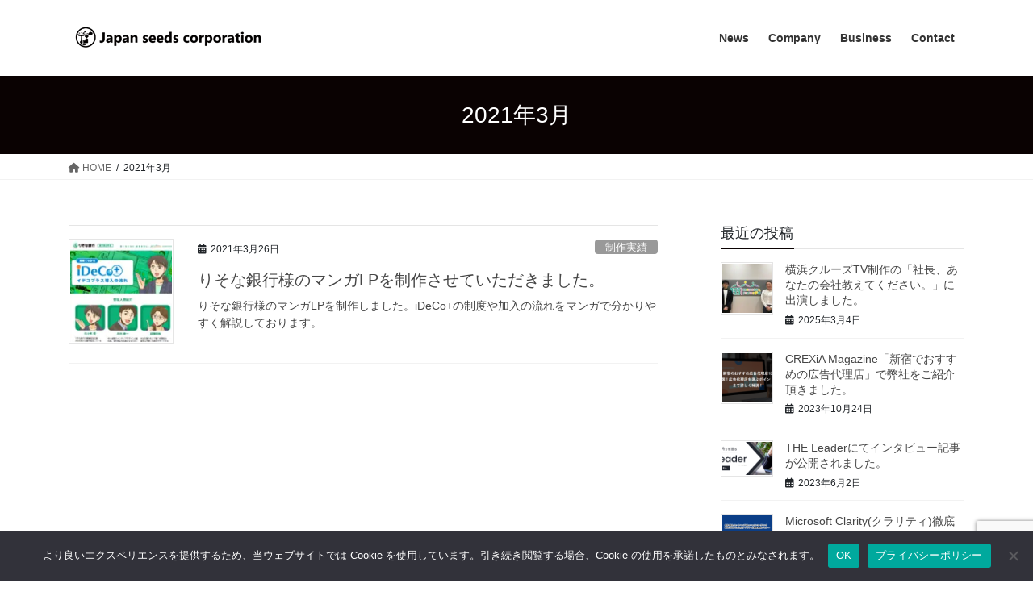

--- FILE ---
content_type: text/html; charset=UTF-8
request_url: https://japan-seeds.com/2021/03/
body_size: 10284
content:
<!DOCTYPE html>
<html lang="ja">
<head>
<meta charset="utf-8">
<meta http-equiv="X-UA-Compatible" content="IE=edge">
<meta name="viewport" content="width=device-width, initial-scale=1">
<title>3月, 2021 | 株式会社ジャパンシーズコーポレーション-Japan Seeds Corporation inc.</title>

<!-- All In One SEO Pack 3.6.2ob_start_detected [-1,-1] -->
<meta name="robots" content="noindex,follow" />

<script type="application/ld+json" class="aioseop-schema">{"@context":"https://schema.org","@graph":[{"@type":"Organization","@id":"https://japan-seeds.com/#organization","url":"https://japan-seeds.com/","name":"株式会社ジャパンシーズコーポレーション-Japan Seeds Corporation inc.","sameAs":[],"logo":{"@type":"ImageObject","@id":"https://japan-seeds.com/#logo","url":"https://i0.wp.com/japan-seeds.com/wp-content/uploads/2020/07/rogo.png?fit=487%2C462&ssl=1","caption":""},"image":{"@id":"https://japan-seeds.com/#logo"}},{"@type":"WebSite","@id":"https://japan-seeds.com/#website","url":"https://japan-seeds.com/","name":"株式会社ジャパンシーズコーポレーション-Japan Seeds Corporation inc.","publisher":{"@id":"https://japan-seeds.com/#organization"},"potentialAction":{"@type":"SearchAction","target":"https://japan-seeds.com/?s={search_term_string}","query-input":"required name=search_term_string"}},{"@type":"CollectionPage","@id":"https://japan-seeds.com/2021/03/#collectionpage","url":"https://japan-seeds.com/2021/03/","inLanguage":"ja","name":"月別: 3月 2021","isPartOf":{"@id":"https://japan-seeds.com/#website"},"breadcrumb":{"@id":"https://japan-seeds.com/2021/03/#breadcrumblist"}},{"@type":"BreadcrumbList","@id":"https://japan-seeds.com/2021/03/#breadcrumblist","itemListElement":[{"@type":"ListItem","position":1,"item":{"@type":"WebPage","@id":"https://japan-seeds.com/","url":"https://japan-seeds.com/","name":"株式会社ジャパンシーズコーポレーション-Japan Seeds Corporation inc."}},{"@type":"ListItem","position":2,"item":{"@type":"WebPage","@id":"https://japan-seeds.com/2021/","url":"https://japan-seeds.com/2021/","name":"年別: 2021"}},{"@type":"ListItem","position":3,"item":{"@type":"WebPage","@id":"https://japan-seeds.com/2021/03/","url":"https://japan-seeds.com/2021/03/","name":"月別: 3月 2021"}}]}]}</script>
<link rel="canonical" href="https://japan-seeds.com/2021/03/" />
<!-- All In One SEO Pack -->

<script>
dataLayer = [[]];
</script>
<!-- Google Tag Manager -->
<script>(function(w,d,s,l,i){w[l]=w[l]||[];w[l].push({'gtm.start':
new Date().getTime(),event:'gtm.js'});var f=d.getElementsByTagName(s)[0],
j=d.createElement(s),dl=l!='dataLayer'?'&l='+l:'';j.async=true;j.src=
'https://www.googletagmanager.com/gtm.js?id='+i+dl;f.parentNode.insertBefore(j,f);
})(window,document,'script','dataLayer','GTM-NRWVT48');</script>
<!-- End Google Tag Manager --><link rel='dns-prefetch' href='//s0.wp.com' />
<link rel='dns-prefetch' href='//www.google.com' />
<link rel='dns-prefetch' href='//s.w.org' />
<link rel="alternate" type="application/rss+xml" title="株式会社ジャパンシーズコーポレーション-Japan Seeds Corporation inc. &raquo; フィード" href="https://japan-seeds.com/feed/" />
<link rel="alternate" type="application/rss+xml" title="株式会社ジャパンシーズコーポレーション-Japan Seeds Corporation inc. &raquo; コメントフィード" href="https://japan-seeds.com/comments/feed/" />
<meta name="description" content="2021年3月 の記事 株式会社ジャパンシーズコーポレーション-Japan Seeds Corporation inc. 株式会社ジャパンシーズコーポレーションはWebマーケター養成スクール事業、マンガ広告事業、デジタルマーケティング事業を通じて日本経済へ貢献して参ります。" />		<script type="text/javascript">
			window._wpemojiSettings = {"baseUrl":"https:\/\/s.w.org\/images\/core\/emoji\/12.0.0-1\/72x72\/","ext":".png","svgUrl":"https:\/\/s.w.org\/images\/core\/emoji\/12.0.0-1\/svg\/","svgExt":".svg","source":{"concatemoji":"https:\/\/japan-seeds.com\/wp-includes\/js\/wp-emoji-release.min.js?ver=5.3.20"}};
			!function(e,a,t){var n,r,o,i=a.createElement("canvas"),p=i.getContext&&i.getContext("2d");function s(e,t){var a=String.fromCharCode;p.clearRect(0,0,i.width,i.height),p.fillText(a.apply(this,e),0,0);e=i.toDataURL();return p.clearRect(0,0,i.width,i.height),p.fillText(a.apply(this,t),0,0),e===i.toDataURL()}function c(e){var t=a.createElement("script");t.src=e,t.defer=t.type="text/javascript",a.getElementsByTagName("head")[0].appendChild(t)}for(o=Array("flag","emoji"),t.supports={everything:!0,everythingExceptFlag:!0},r=0;r<o.length;r++)t.supports[o[r]]=function(e){if(!p||!p.fillText)return!1;switch(p.textBaseline="top",p.font="600 32px Arial",e){case"flag":return s([127987,65039,8205,9895,65039],[127987,65039,8203,9895,65039])?!1:!s([55356,56826,55356,56819],[55356,56826,8203,55356,56819])&&!s([55356,57332,56128,56423,56128,56418,56128,56421,56128,56430,56128,56423,56128,56447],[55356,57332,8203,56128,56423,8203,56128,56418,8203,56128,56421,8203,56128,56430,8203,56128,56423,8203,56128,56447]);case"emoji":return!s([55357,56424,55356,57342,8205,55358,56605,8205,55357,56424,55356,57340],[55357,56424,55356,57342,8203,55358,56605,8203,55357,56424,55356,57340])}return!1}(o[r]),t.supports.everything=t.supports.everything&&t.supports[o[r]],"flag"!==o[r]&&(t.supports.everythingExceptFlag=t.supports.everythingExceptFlag&&t.supports[o[r]]);t.supports.everythingExceptFlag=t.supports.everythingExceptFlag&&!t.supports.flag,t.DOMReady=!1,t.readyCallback=function(){t.DOMReady=!0},t.supports.everything||(n=function(){t.readyCallback()},a.addEventListener?(a.addEventListener("DOMContentLoaded",n,!1),e.addEventListener("load",n,!1)):(e.attachEvent("onload",n),a.attachEvent("onreadystatechange",function(){"complete"===a.readyState&&t.readyCallback()})),(n=t.source||{}).concatemoji?c(n.concatemoji):n.wpemoji&&n.twemoji&&(c(n.twemoji),c(n.wpemoji)))}(window,document,window._wpemojiSettings);
		</script>
		<style type="text/css">
img.wp-smiley,
img.emoji {
	display: inline !important;
	border: none !important;
	box-shadow: none !important;
	height: 1em !important;
	width: 1em !important;
	margin: 0 .07em !important;
	vertical-align: -0.1em !important;
	background: none !important;
	padding: 0 !important;
}
</style>
	<link rel='stylesheet' id='wp-block-library-css'  href='https://c0.wp.com/c/5.3.20/wp-includes/css/dist/block-library/style.min.css' type='text/css' media='all' />
<link rel='stylesheet' id='vk-blocks-build-css-css'  href='https://japan-seeds.com/wp-content/plugins/vk-all-in-one-expansion-unit/inc/vk-blocks/package/build/block-build.css?ver=0.17.2' type='text/css' media='all' />
<link rel='stylesheet' id='contact-form-7-css'  href='https://japan-seeds.com/wp-content/plugins/contact-form-7/includes/css/styles.css?ver=5.1.6' type='text/css' media='all' />
<link rel='stylesheet' id='cookie-notice-front-css'  href='https://japan-seeds.com/wp-content/plugins/cookie-notice/css/front.min.css?ver=2.5.6' type='text/css' media='all' />
<link rel='stylesheet' id='toc-screen-css'  href='https://japan-seeds.com/wp-content/plugins/table-of-contents-plus/screen.min.css?ver=2411.1' type='text/css' media='all' />
<link rel='stylesheet' id='vkExUnit_common_style-css'  href='https://japan-seeds.com/wp-content/plugins/vk-all-in-one-expansion-unit/assets/css/vkExUnit_style.css?ver=9.8.0.3' type='text/css' media='all' />
<link rel='stylesheet' id='bootstrap-4-style-css'  href='https://japan-seeds.com/wp-content/themes/lightning/_g2/library/bootstrap-4/css/bootstrap.min.css?ver=4.5.0' type='text/css' media='all' />
<link rel='stylesheet' id='lightning-common-style-css'  href='https://japan-seeds.com/wp-content/themes/lightning/_g2/assets/css/common.css?ver=15.31.1' type='text/css' media='all' />
<style id='lightning-common-style-inline-css' type='text/css'>
/* vk-mobile-nav */:root {--vk-mobile-nav-menu-btn-bg-src: url("https://japan-seeds.com/wp-content/themes/lightning/_g2/inc/vk-mobile-nav/package/images/vk-menu-btn-black.svg");--vk-mobile-nav-menu-btn-close-bg-src: url("https://japan-seeds.com/wp-content/themes/lightning/_g2/inc/vk-mobile-nav/package/images/vk-menu-close-black.svg");--vk-menu-acc-icon-open-black-bg-src: url("https://japan-seeds.com/wp-content/themes/lightning/_g2/inc/vk-mobile-nav/package/images/vk-menu-acc-icon-open-black.svg");--vk-menu-acc-icon-open-white-bg-src: url("https://japan-seeds.com/wp-content/themes/lightning/_g2/inc/vk-mobile-nav/package/images/vk-menu-acc-icon-open-white.svg");--vk-menu-acc-icon-close-black-bg-src: url("https://japan-seeds.com/wp-content/themes/lightning/_g2/inc/vk-mobile-nav/package/images/vk-menu-close-black.svg");--vk-menu-acc-icon-close-white-bg-src: url("https://japan-seeds.com/wp-content/themes/lightning/_g2/inc/vk-mobile-nav/package/images/vk-menu-close-white.svg");}
</style>
<link rel='stylesheet' id='lightning-design-style-css'  href='https://japan-seeds.com/wp-content/themes/lightning/_g2/design-skin/origin2/css/style.css?ver=15.31.1' type='text/css' media='all' />
<style id='lightning-design-style-inline-css' type='text/css'>
:root {--color-key:#0a0202;--wp--preset--color--vk-color-primary:#0a0202;--color-key-dark:#0a0202;}
/* ltg common custom */:root {--vk-menu-acc-btn-border-color:#333;--vk-color-primary:#0a0202;--vk-color-primary-dark:#0a0202;--vk-color-primary-vivid:#0b0202;--color-key:#0a0202;--wp--preset--color--vk-color-primary:#0a0202;--color-key-dark:#0a0202;}.veu_color_txt_key { color:#0a0202 ; }.veu_color_bg_key { background-color:#0a0202 ; }.veu_color_border_key { border-color:#0a0202 ; }.btn-default { border-color:#0a0202;color:#0a0202;}.btn-default:focus,.btn-default:hover { border-color:#0a0202;background-color: #0a0202; }.wp-block-search__button,.btn-primary { background-color:#0a0202;border-color:#0a0202; }.wp-block-search__button:focus,.wp-block-search__button:hover,.btn-primary:not(:disabled):not(.disabled):active,.btn-primary:focus,.btn-primary:hover { background-color:#0a0202;border-color:#0a0202; }.btn-outline-primary { color : #0a0202 ; border-color:#0a0202; }.btn-outline-primary:not(:disabled):not(.disabled):active,.btn-outline-primary:focus,.btn-outline-primary:hover { color : #fff; background-color:#0a0202;border-color:#0a0202; }a { color:#337ab7; }/* sidebar child menu display */.localNav ul ul.children{ display:none; }.localNav ul li.current_page_ancestor ul.children,.localNav ul li.current_page_item ul.children,.localNav ul li.current-cat ul.children{ display:block; }/* ExUnit widget ( child page list widget and so on ) */.localNavi ul.children{ display:none; }.localNavi li.current_page_ancestor ul.children,.localNavi li.current_page_item ul.children,.localNavi li.current-cat ul.children{ display:block; }
.tagcloud a:before { font-family: "Font Awesome 5 Free";content: "\f02b";font-weight: bold; }
.media .media-body .media-heading a:hover { color:#0a0202; }@media (min-width: 768px){.gMenu > li:before,.gMenu > li.menu-item-has-children::after { border-bottom-color:#0a0202 }.gMenu li li { background-color:#0a0202 }.gMenu li li a:hover { background-color:#0a0202; }} /* @media (min-width: 768px) */.page-header { background-color:#0a0202; }h2,.mainSection-title { border-top-color:#0a0202; }h3:after,.subSection-title:after { border-bottom-color:#0a0202; }ul.page-numbers li span.page-numbers.current,.page-link dl .post-page-numbers.current { background-color:#0a0202; }.pager li > a { border-color:#0a0202;color:#0a0202;}.pager li > a:hover { background-color:#0a0202;color:#fff;}.siteFooter { border-top-color:#0a0202; }dt { border-left-color:#0a0202; }:root {--g_nav_main_acc_icon_open_url:url(https://japan-seeds.com/wp-content/themes/lightning/_g2/inc/vk-mobile-nav/package/images/vk-menu-acc-icon-open-black.svg);--g_nav_main_acc_icon_close_url: url(https://japan-seeds.com/wp-content/themes/lightning/_g2/inc/vk-mobile-nav/package/images/vk-menu-close-black.svg);--g_nav_sub_acc_icon_open_url: url(https://japan-seeds.com/wp-content/themes/lightning/_g2/inc/vk-mobile-nav/package/images/vk-menu-acc-icon-open-white.svg);--g_nav_sub_acc_icon_close_url: url(https://japan-seeds.com/wp-content/themes/lightning/_g2/inc/vk-mobile-nav/package/images/vk-menu-close-white.svg);}
</style>
<link rel='stylesheet' id='lightning-booking-package-style-css'  href='https://japan-seeds.com/wp-content/themes/lightning/_g2/plugin-support/booking-package/css/style.css?ver=15.31.1' type='text/css' media='all' />
<link rel='stylesheet' id='lightning-theme-style-css'  href='https://japan-seeds.com/wp-content/themes/lightning/style.css?ver=15.31.1' type='text/css' media='all' />
<style id='lightning-theme-style-inline-css' type='text/css'>

			.prBlock_icon_outer { border:1px solid #0a0202; }
			.prBlock_icon { color:#0a0202; }
		
</style>
<link rel='stylesheet' id='vk-font-awesome-css'  href='https://japan-seeds.com/wp-content/themes/lightning/vendor/vektor-inc/font-awesome-versions/src/versions/6/css/all.min.css?ver=6.6.0' type='text/css' media='all' />
<link rel='stylesheet' id='jetpack_css-css'  href='https://c0.wp.com/p/jetpack/8.0.3/css/jetpack.css' type='text/css' media='all' />
<script type='text/javascript' src='https://c0.wp.com/c/5.3.20/wp-includes/js/jquery/jquery.js'></script>
<script type='text/javascript' src='https://c0.wp.com/c/5.3.20/wp-includes/js/jquery/jquery-migrate.min.js'></script>
<script type='text/javascript'>
var cnArgs = {"ajaxUrl":"https:\/\/japan-seeds.com\/wp-admin\/admin-ajax.php","nonce":"ea4b5421ab","hideEffect":"fade","position":"bottom","onScroll":false,"onScrollOffset":100,"onClick":false,"cookieName":"cookie_notice_accepted","cookieTime":2592000,"cookieTimeRejected":2592000,"globalCookie":false,"redirection":false,"cache":false,"revokeCookies":false,"revokeCookiesOpt":"automatic"};
</script>
<script type='text/javascript' src='https://japan-seeds.com/wp-content/plugins/cookie-notice/js/front.min.js?ver=2.5.6'></script>
<link rel='https://api.w.org/' href='https://japan-seeds.com/wp-json/' />
<link rel="EditURI" type="application/rsd+xml" title="RSD" href="https://japan-seeds.com/xmlrpc.php?rsd" />
<link rel="wlwmanifest" type="application/wlwmanifest+xml" href="https://japan-seeds.com/wp-includes/wlwmanifest.xml" /> 
<meta name="generator" content="WordPress 5.3.20" />

<link rel='dns-prefetch' href='//c0.wp.com'/>
<link rel='dns-prefetch' href='//i0.wp.com'/>
<link rel='dns-prefetch' href='//i1.wp.com'/>
<link rel='dns-prefetch' href='//i2.wp.com'/>
<style type='text/css'>img#wpstats{display:none}</style><style id="lightning-color-custom-for-plugins" type="text/css">/* ltg theme common */.color_key_bg,.color_key_bg_hover:hover{background-color: #0a0202;}.color_key_txt,.color_key_txt_hover:hover{color: #0a0202;}.color_key_border,.color_key_border_hover:hover{border-color: #0a0202;}.color_key_dark_bg,.color_key_dark_bg_hover:hover{background-color: #0a0202;}.color_key_dark_txt,.color_key_dark_txt_hover:hover{color: #0a0202;}.color_key_dark_border,.color_key_dark_border_hover:hover{border-color: #0a0202;}</style>			<style type="text/css">
				/* If html does not have either class, do not show lazy loaded images. */
				html:not( .jetpack-lazy-images-js-enabled ):not( .js ) .jetpack-lazy-image {
					display: none;
				}
			</style>
			<script>
				document.documentElement.classList.add(
					'jetpack-lazy-images-js-enabled'
				);
			</script>
		<!-- [ VK All in one Expansion Unit OGP ] -->
<meta property="og:site_name" content="株式会社ジャパンシーズコーポレーション-Japan Seeds Corporation inc." />
<meta property="og:url" content="https://japan-seeds.com/risona-works/" />
<meta property="og:title" content="3月, 2021 | 株式会社ジャパンシーズコーポレーション-Japan Seeds Corporation inc." />
<meta property="og:description" content="2021年3月 の記事 株式会社ジャパンシーズコーポレーション-Japan Seeds Corporation inc. 株式会社ジャパンシーズコーポレーションはWebマーケター養成スクール事業、マンガ広告事業、デジタルマーケティング事業を通じて日本経済へ貢献して参ります。" />
<meta property="og:type" content="article" />
<meta property="og:image" content="https://japan-seeds.com/wp-content/uploads/2021/02/0222_JSC9.gif" />
<meta property="og:image:width" content="2500" />
<meta property="og:image:height" content="1406" />
<!-- [ / VK All in one Expansion Unit OGP ] -->
<link rel="icon" href="https://i0.wp.com/japan-seeds.com/wp-content/uploads/2019/12/cropped-ファビコン.png?fit=32%2C32&#038;ssl=1" sizes="32x32" />
<link rel="icon" href="https://i0.wp.com/japan-seeds.com/wp-content/uploads/2019/12/cropped-ファビコン.png?fit=192%2C192&#038;ssl=1" sizes="192x192" />
<link rel="apple-touch-icon-precomposed" href="https://i0.wp.com/japan-seeds.com/wp-content/uploads/2019/12/cropped-ファビコン.png?fit=180%2C180&#038;ssl=1" />
<meta name="msapplication-TileImage" content="https://i0.wp.com/japan-seeds.com/wp-content/uploads/2019/12/cropped-ファビコン.png?fit=270%2C270&#038;ssl=1" />
		<style type="text/css" id="wp-custom-css">
			/* リンクが設置された画像にマウスオーバーしたときに透明度を変更 */
a:hover img {
    opacity: 0.5; /* 透明度を50%に設定 */
    transition: opacity 0.3s; /* 透明度の変更にかかる時間を0.3秒に設定 */
}
.copySection p:nth-of-type(2) {
  display: none !important;
}
		</style>
		
</head>
<body data-rsssl=1 class="archive date cookies-not-set post-type-post fa_v6_css bootstrap4 device-pc">
<a class="skip-link screen-reader-text" href="#main">コンテンツへスキップ</a>
<a class="skip-link screen-reader-text" href="#vk-mobile-nav">ナビゲーションに移動</a>
<!-- Google Tag Manager (noscript) -->
<noscript><iframe src="https://www.googletagmanager.com/ns.html?id=GTM-NRWVT48" height="0" width="0" style="display:none;visibility:hidden"></iframe></noscript>
<!-- End Google Tag Manager (noscript) --><header class="siteHeader">
		<div class="container siteHeadContainer">
		<div class="navbar-header">
						<p class="navbar-brand siteHeader_logo">
			<a href="https://japan-seeds.com/">
				<span><img src="https://japan-seeds.com/wp-content/uploads/2019/12/rogo250.png" alt="株式会社ジャパンシーズコーポレーション-Japan Seeds Corporation inc." /></span>
			</a>
			</p>
					</div>

					<div id="gMenu_outer" class="gMenu_outer">
				<nav class="menu-%e3%83%a1%e3%83%8b%e3%83%a5%e3%83%bc%e6%a7%8b%e9%80%a0-container"><ul id="menu-%e3%83%a1%e3%83%8b%e3%83%a5%e3%83%bc%e6%a7%8b%e9%80%a0" class="menu gMenu vk-menu-acc"><li id="menu-item-451" class="menu-item menu-item-type-taxonomy menu-item-object-category"><a href="https://japan-seeds.com/category/news/"><strong class="gMenu_name">News</strong></a></li>
<li id="menu-item-36" class="menu-item menu-item-type-post_type menu-item-object-page"><a href="https://japan-seeds.com/aboutus/"><strong class="gMenu_name">Company</strong></a></li>
<li id="menu-item-37" class="menu-item menu-item-type-post_type menu-item-object-page menu-item-has-children"><a href="https://japan-seeds.com/business/"><strong class="gMenu_name">Business</strong></a>
<ul class="sub-menu">
	<li id="menu-item-380" class="menu-item menu-item-type-custom menu-item-object-custom"><a href="https://shareway-academy.com/">Webマーケティングスクール事業</a></li>
	<li id="menu-item-381" class="menu-item menu-item-type-custom menu-item-object-custom"><a href="https://japan-seeds.com/manga-ad/">マンガ広告事業</a></li>
	<li id="menu-item-673" class="menu-item menu-item-type-custom menu-item-object-custom"><a href="https://japan-seeds.com/business/">Webコンサルティング事業</a></li>
</ul>
</li>
<li id="menu-item-35" class="menu-item menu-item-type-post_type menu-item-object-page"><a href="https://japan-seeds.com/contact/"><strong class="gMenu_name">Contact</strong></a></li>
</ul></nav>			</div>
			</div>
	</header>

<div class="section page-header"><div class="container"><div class="row"><div class="col-md-12">
<h1 class="page-header_pageTitle">
2021年3月</h1>
</div></div></div></div><!-- [ /.page-header ] -->


<!-- [ .breadSection ] --><div class="section breadSection"><div class="container"><div class="row"><ol class="breadcrumb" itemscope itemtype="https://schema.org/BreadcrumbList"><li id="panHome" itemprop="itemListElement" itemscope itemtype="http://schema.org/ListItem"><a itemprop="item" href="https://japan-seeds.com/"><span itemprop="name"><i class="fa fa-home"></i> HOME</span></a><meta itemprop="position" content="1" /></li><li><span>2021年3月</span><meta itemprop="position" content="2" /></li></ol></div></div></div><!-- [ /.breadSection ] -->

<div class="section siteContent">
<div class="container">
<div class="row">
<div class="col mainSection mainSection-col-two baseSection vk_posts-mainSection" id="main" role="main">

	
<div class="postList">


	
		<article class="media">
<div id="post-507" class="post-507 post type-post status-publish format-standard has-post-thumbnail hentry category-10">
		<div class="media-left postList_thumbnail">
		<a href="https://japan-seeds.com/risona-works/">
		<img width="150" height="150" src="https://i1.wp.com/japan-seeds.com/wp-content/uploads/2021/03/サムネ2.jpg?resize=150%2C150&amp;ssl=1" class="media-object wp-post-image jetpack-lazy-image" alt="" data-lazy-srcset="https://i1.wp.com/japan-seeds.com/wp-content/uploads/2021/03/サムネ2.jpg?w=160&amp;ssl=1 160w, https://i1.wp.com/japan-seeds.com/wp-content/uploads/2021/03/サムネ2.jpg?resize=150%2C150&amp;ssl=1 150w" data-lazy-sizes="(max-width: 150px) 100vw, 150px" data-lazy-src="https://i1.wp.com/japan-seeds.com/wp-content/uploads/2021/03/サムネ2.jpg?resize=150%2C150&amp;ssl=1&amp;is-pending-load=1" srcset="[data-uri]" />		</a>
	</div>
		<div class="media-body">
		<div class="entry-meta">


<span class="published entry-meta_items">2021年3月26日</span>

<span class="entry-meta_items entry-meta_updated">/ 最終更新日時 : <span class="updated">2021年8月12日</span></span>


	
	<span class="vcard author entry-meta_items entry-meta_items_author entry-meta_hidden"><span class="fn">fujiwara</span></span>



<span class="entry-meta_items entry-meta_items_term"><a href="https://japan-seeds.com/category/%e5%88%b6%e4%bd%9c%e5%ae%9f%e7%b8%be/" class="btn btn-xs btn-primary entry-meta_items_term_button" style="background-color:#999999;border:none;">制作実績</a></span>
</div>
		<h1 class="media-heading entry-title"><a href="https://japan-seeds.com/risona-works/">りそな銀行様のマンガLPを制作させていただきました。</a></h1>
		<a href="https://japan-seeds.com/risona-works/" class="media-body_excerpt"><p>りそな銀行様のマンガLPを制作しました。iDeCo+の制度や加入の流れをマンガで分かりやすく解説しております。</p>
</a>
	</div>
</div>
</article>

	
	
	
</div><!-- [ /.postList ] -->

</div><!-- [ /.mainSection ] -->

	<div class="col subSection sideSection sideSection-col-two baseSection">
				

<aside class="widget widget_postlist">
<h1 class="subSection-title">最近の投稿</h1>

  <div class="media">

	
	  <div class="media-left postList_thumbnail">
		<a href="https://japan-seeds.com/redio/">
		<img width="150" height="150" src="https://i1.wp.com/japan-seeds.com/wp-content/uploads/2025/03/2.jpg?resize=150%2C150&amp;ssl=1" class="attachment-thumbnail size-thumbnail wp-post-image jetpack-lazy-image" alt="" data-lazy-srcset="https://i1.wp.com/japan-seeds.com/wp-content/uploads/2025/03/2.jpg?resize=150%2C150&amp;ssl=1 150w, https://i1.wp.com/japan-seeds.com/wp-content/uploads/2025/03/2.jpg?zoom=2&amp;resize=150%2C150&amp;ssl=1 300w, https://i1.wp.com/japan-seeds.com/wp-content/uploads/2025/03/2.jpg?zoom=3&amp;resize=150%2C150&amp;ssl=1 450w" data-lazy-sizes="(max-width: 150px) 100vw, 150px" data-lazy-src="https://i1.wp.com/japan-seeds.com/wp-content/uploads/2025/03/2.jpg?resize=150%2C150&amp;ssl=1&amp;is-pending-load=1" srcset="[data-uri]" />		</a>
	  </div>

	
	<div class="media-body">
	  <h4 class="media-heading"><a href="https://japan-seeds.com/redio/">横浜クルーズTV制作の「社長、あなたの会社教えてください。」に出演しました。</a></h4>
	  <div class="published entry-meta_items">2025年3月4日</div>
	</div>
  </div>


  <div class="media">

	
	  <div class="media-left postList_thumbnail">
		<a href="https://japan-seeds.com/crexia-magazine/">
		<img width="150" height="150" src="https://i2.wp.com/japan-seeds.com/wp-content/uploads/2023/10/スクリーンショット-2023-10-24-140650.png?resize=150%2C150&amp;ssl=1" class="attachment-thumbnail size-thumbnail wp-post-image jetpack-lazy-image" alt="" data-lazy-srcset="https://i2.wp.com/japan-seeds.com/wp-content/uploads/2023/10/スクリーンショット-2023-10-24-140650.png?resize=150%2C150&amp;ssl=1 150w, https://i2.wp.com/japan-seeds.com/wp-content/uploads/2023/10/スクリーンショット-2023-10-24-140650.png?zoom=2&amp;resize=150%2C150&amp;ssl=1 300w, https://i2.wp.com/japan-seeds.com/wp-content/uploads/2023/10/スクリーンショット-2023-10-24-140650.png?zoom=3&amp;resize=150%2C150&amp;ssl=1 450w" data-lazy-sizes="(max-width: 150px) 100vw, 150px" data-lazy-src="https://i2.wp.com/japan-seeds.com/wp-content/uploads/2023/10/スクリーンショット-2023-10-24-140650.png?resize=150%2C150&amp;ssl=1&amp;is-pending-load=1" srcset="[data-uri]" />		</a>
	  </div>

	
	<div class="media-body">
	  <h4 class="media-heading"><a href="https://japan-seeds.com/crexia-magazine/">CREXiA Magazine「新宿でおすすめの広告代理店」で弊社をご紹介頂きました。</a></h4>
	  <div class="published entry-meta_items">2023年10月24日</div>
	</div>
  </div>


  <div class="media">

	
	  <div class="media-left postList_thumbnail">
		<a href="https://japan-seeds.com/interview-the-leader/">
		<img width="150" height="100" src="https://i2.wp.com/japan-seeds.com/wp-content/uploads/2023/06/THELeader_4.png?resize=150%2C100&amp;ssl=1" class="attachment-thumbnail size-thumbnail wp-post-image jetpack-lazy-image" alt="" data-lazy-srcset="https://i2.wp.com/japan-seeds.com/wp-content/uploads/2023/06/THELeader_4.png?resize=150%2C100&amp;ssl=1 150w, https://i2.wp.com/japan-seeds.com/wp-content/uploads/2023/06/THELeader_4.png?zoom=2&amp;resize=150%2C100&amp;ssl=1 300w" data-lazy-sizes="(max-width: 150px) 100vw, 150px" data-lazy-src="https://i2.wp.com/japan-seeds.com/wp-content/uploads/2023/06/THELeader_4.png?resize=150%2C100&amp;ssl=1&amp;is-pending-load=1" srcset="[data-uri]" />		</a>
	  </div>

	
	<div class="media-body">
	  <h4 class="media-heading"><a href="https://japan-seeds.com/interview-the-leader/">THE Leaderにてインタビュー記事が公開されました。</a></h4>
	  <div class="published entry-meta_items">2023年6月2日</div>
	</div>
  </div>


  <div class="media">

	
	  <div class="media-left postList_thumbnail">
		<a href="https://japan-seeds.com/microsoft-clarity/">
		<img width="150" height="150" src="https://i0.wp.com/japan-seeds.com/wp-content/uploads/2022/04/0427.png?resize=150%2C150&amp;ssl=1" class="attachment-thumbnail size-thumbnail wp-post-image jetpack-lazy-image" alt="" data-lazy-srcset="https://i0.wp.com/japan-seeds.com/wp-content/uploads/2022/04/0427.png?w=600&amp;ssl=1 600w, https://i0.wp.com/japan-seeds.com/wp-content/uploads/2022/04/0427.png?resize=300%2C300&amp;ssl=1 300w, https://i0.wp.com/japan-seeds.com/wp-content/uploads/2022/04/0427.png?resize=150%2C150&amp;ssl=1 150w" data-lazy-sizes="(max-width: 150px) 100vw, 150px" data-lazy-src="https://i0.wp.com/japan-seeds.com/wp-content/uploads/2022/04/0427.png?resize=150%2C150&amp;ssl=1&amp;is-pending-load=1" srcset="[data-uri]" />		</a>
	  </div>

	
	<div class="media-body">
	  <h4 class="media-heading"><a href="https://japan-seeds.com/microsoft-clarity/">Microsoft Clarity(クラリティ)徹底解説セミナー</a></h4>
	  <div class="published entry-meta_items">2022年4月14日</div>
	</div>
  </div>


  <div class="media">

	
	  <div class="media-left postList_thumbnail">
		<a href="https://japan-seeds.com/optimize/">
		<img width="150" height="150" src="https://i0.wp.com/japan-seeds.com/wp-content/uploads/2022/04/Googleオプティマイズ徹底解説セミナー.png?resize=150%2C150&amp;ssl=1" class="attachment-thumbnail size-thumbnail wp-post-image jetpack-lazy-image" alt="" data-lazy-srcset="https://i0.wp.com/japan-seeds.com/wp-content/uploads/2022/04/Googleオプティマイズ徹底解説セミナー.png?w=1080&amp;ssl=1 1080w, https://i0.wp.com/japan-seeds.com/wp-content/uploads/2022/04/Googleオプティマイズ徹底解説セミナー.png?resize=300%2C300&amp;ssl=1 300w, https://i0.wp.com/japan-seeds.com/wp-content/uploads/2022/04/Googleオプティマイズ徹底解説セミナー.png?resize=150%2C150&amp;ssl=1 150w, https://i0.wp.com/japan-seeds.com/wp-content/uploads/2022/04/Googleオプティマイズ徹底解説セミナー.png?resize=768%2C768&amp;ssl=1 768w" data-lazy-sizes="(max-width: 150px) 100vw, 150px" data-lazy-src="https://i0.wp.com/japan-seeds.com/wp-content/uploads/2022/04/Googleオプティマイズ徹底解説セミナー.png?resize=150%2C150&amp;ssl=1&amp;is-pending-load=1" srcset="[data-uri]" />		</a>
	  </div>

	
	<div class="media-body">
	  <h4 class="media-heading"><a href="https://japan-seeds.com/optimize/">無料で使えるＡＢテストツール Googleオプティマイズ徹底解説セミナー</a></h4>
	  <div class="published entry-meta_items">2022年4月5日</div>
	</div>
  </div>


  <div class="media">

	
	  <div class="media-left postList_thumbnail">
		<a href="https://japan-seeds.com/ga4/">
		<img width="150" height="150" src="https://i0.wp.com/japan-seeds.com/wp-content/uploads/2022/03/GA4セミナーバナー0328.png?resize=150%2C150&amp;ssl=1" class="attachment-thumbnail size-thumbnail wp-post-image jetpack-lazy-image" alt="" data-lazy-srcset="https://i0.wp.com/japan-seeds.com/wp-content/uploads/2022/03/GA4セミナーバナー0328.png?w=1080&amp;ssl=1 1080w, https://i0.wp.com/japan-seeds.com/wp-content/uploads/2022/03/GA4セミナーバナー0328.png?resize=300%2C300&amp;ssl=1 300w, https://i0.wp.com/japan-seeds.com/wp-content/uploads/2022/03/GA4セミナーバナー0328.png?resize=150%2C150&amp;ssl=1 150w, https://i0.wp.com/japan-seeds.com/wp-content/uploads/2022/03/GA4セミナーバナー0328.png?resize=768%2C768&amp;ssl=1 768w" data-lazy-sizes="(max-width: 150px) 100vw, 150px" data-lazy-src="https://i0.wp.com/japan-seeds.com/wp-content/uploads/2022/03/GA4セミナーバナー0328.png?resize=150%2C150&amp;ssl=1&amp;is-pending-load=1" srcset="[data-uri]" />		</a>
	  </div>

	
	<div class="media-body">
	  <h4 class="media-heading"><a href="https://japan-seeds.com/ga4/">【今日から始めるGA4セミナー】定期開催中</a></h4>
	  <div class="published entry-meta_items">2022年3月29日</div>
	</div>
  </div>


  <div class="media">

	
	  <div class="media-left postList_thumbnail">
		<a href="https://japan-seeds.com/nec/">
		<img width="150" height="150" src="https://i0.wp.com/japan-seeds.com/wp-content/uploads/2022/02/1200_628.jpg?resize=150%2C150&amp;ssl=1" class="attachment-thumbnail size-thumbnail wp-post-image jetpack-lazy-image" alt="" data-lazy-srcset="https://i0.wp.com/japan-seeds.com/wp-content/uploads/2022/02/1200_628.jpg?resize=150%2C150&amp;ssl=1 150w, https://i0.wp.com/japan-seeds.com/wp-content/uploads/2022/02/1200_628.jpg?zoom=2&amp;resize=150%2C150&amp;ssl=1 300w, https://i0.wp.com/japan-seeds.com/wp-content/uploads/2022/02/1200_628.jpg?zoom=3&amp;resize=150%2C150&amp;ssl=1 450w" data-lazy-sizes="(max-width: 150px) 100vw, 150px" data-lazy-src="https://i0.wp.com/japan-seeds.com/wp-content/uploads/2022/02/1200_628.jpg?resize=150%2C150&amp;ssl=1&amp;is-pending-load=1" srcset="[data-uri]" />		</a>
	  </div>

	
	<div class="media-body">
	  <h4 class="media-heading"><a href="https://japan-seeds.com/nec/">NECネッツエスアイ様のマンガを制作させていただきました。</a></h4>
	  <div class="published entry-meta_items">2022年2月4日</div>
	</div>
  </div>


  <div class="media">

	
	  <div class="media-left postList_thumbnail">
		<a href="https://japan-seeds.com/googlepartner/">
		<img width="150" height="150" src="https://i1.wp.com/japan-seeds.com/wp-content/uploads/2021/10/Partner-RGB.png?resize=150%2C150&amp;ssl=1" class="attachment-thumbnail size-thumbnail wp-post-image jetpack-lazy-image" alt="" data-lazy-srcset="https://i1.wp.com/japan-seeds.com/wp-content/uploads/2021/10/Partner-RGB.png?resize=150%2C150&amp;ssl=1 150w, https://i1.wp.com/japan-seeds.com/wp-content/uploads/2021/10/Partner-RGB.png?zoom=2&amp;resize=150%2C150&amp;ssl=1 300w, https://i1.wp.com/japan-seeds.com/wp-content/uploads/2021/10/Partner-RGB.png?zoom=3&amp;resize=150%2C150&amp;ssl=1 450w" data-lazy-sizes="(max-width: 150px) 100vw, 150px" data-lazy-src="https://i1.wp.com/japan-seeds.com/wp-content/uploads/2021/10/Partner-RGB.png?resize=150%2C150&amp;ssl=1&amp;is-pending-load=1" srcset="[data-uri]" />		</a>
	  </div>

	
	<div class="media-body">
	  <h4 class="media-heading"><a href="https://japan-seeds.com/googlepartner/">Google Partnerに認定</a></h4>
	  <div class="published entry-meta_items">2021年10月27日</div>
	</div>
  </div>


  <div class="media">

	
	  <div class="media-left postList_thumbnail">
		<a href="https://japan-seeds.com/web%e3%83%9e%e3%83%bc%e3%82%b1%e3%82%bf%e3%83%bc%e3%82%92%e5%bf%9c%e6%8f%b4%e3%81%99%e3%82%8b%e3%82%a2%e3%83%91%e3%83%ac%e3%83%ab%e3%83%bb%e9%9b%91%e8%b2%a8%e3%83%96%e3%83%a9%e3%83%b3%e3%83%89/">
		<img width="150" height="150" src="https://i1.wp.com/japan-seeds.com/wp-content/uploads/2021/10/マグカップ用画像4.png?resize=150%2C150&amp;ssl=1" class="attachment-thumbnail size-thumbnail wp-post-image jetpack-lazy-image" alt="" data-lazy-srcset="https://i1.wp.com/japan-seeds.com/wp-content/uploads/2021/10/マグカップ用画像4.png?resize=150%2C150&amp;ssl=1 150w, https://i1.wp.com/japan-seeds.com/wp-content/uploads/2021/10/マグカップ用画像4.png?zoom=2&amp;resize=150%2C150&amp;ssl=1 300w, https://i1.wp.com/japan-seeds.com/wp-content/uploads/2021/10/マグカップ用画像4.png?zoom=3&amp;resize=150%2C150&amp;ssl=1 450w" data-lazy-sizes="(max-width: 150px) 100vw, 150px" data-lazy-src="https://i1.wp.com/japan-seeds.com/wp-content/uploads/2021/10/マグカップ用画像4.png?resize=150%2C150&amp;ssl=1&amp;is-pending-load=1" srcset="[data-uri]" />		</a>
	  </div>

	
	<div class="media-body">
	  <h4 class="media-heading"><a href="https://japan-seeds.com/web%e3%83%9e%e3%83%bc%e3%82%b1%e3%82%bf%e3%83%bc%e3%82%92%e5%bf%9c%e6%8f%b4%e3%81%99%e3%82%8b%e3%82%a2%e3%83%91%e3%83%ac%e3%83%ab%e3%83%bb%e9%9b%91%e8%b2%a8%e3%83%96%e3%83%a9%e3%83%b3%e3%83%89/">Webマーケターを応援するアパレル・雑貨ブランド『I am WebMerketer』ECサイト開設のお知らせ</a></h4>
	  <div class="published entry-meta_items">2021年10月22日</div>
	</div>
  </div>


  <div class="media">

	
	  <div class="media-left postList_thumbnail">
		<a href="https://japan-seeds.com/legalforce-works/">
		<img width="150" height="150" src="https://i1.wp.com/japan-seeds.com/wp-content/uploads/2021/08/legalforceAI.jpg?resize=150%2C150&amp;ssl=1" class="attachment-thumbnail size-thumbnail wp-post-image jetpack-lazy-image" alt="" data-lazy-srcset="https://i1.wp.com/japan-seeds.com/wp-content/uploads/2021/08/legalforceAI.jpg?resize=150%2C150&amp;ssl=1 150w, https://i1.wp.com/japan-seeds.com/wp-content/uploads/2021/08/legalforceAI.jpg?zoom=2&amp;resize=150%2C150&amp;ssl=1 300w, https://i1.wp.com/japan-seeds.com/wp-content/uploads/2021/08/legalforceAI.jpg?zoom=3&amp;resize=150%2C150&amp;ssl=1 450w" data-lazy-sizes="(max-width: 150px) 100vw, 150px" data-lazy-src="https://i1.wp.com/japan-seeds.com/wp-content/uploads/2021/08/legalforceAI.jpg?resize=150%2C150&amp;ssl=1&amp;is-pending-load=1" srcset="[data-uri]" />		</a>
	  </div>

	
	<div class="media-body">
	  <h4 class="media-heading"><a href="https://japan-seeds.com/legalforce-works/">リーガルフォース様のマンガホワイトペーパーを制作させていただきました。</a></h4>
	  <div class="published entry-meta_items">2021年8月12日</div>
	</div>
  </div>

</aside>

<aside class="widget widget_categories widget_link_list">
<nav class="localNav">
<h1 class="subSection-title">カテゴリー</h1>
<ul>
		<li class="cat-item cat-item-9"><a href="https://japan-seeds.com/category/news/">News</a>
</li>
	<li class="cat-item cat-item-7"><a href="https://japan-seeds.com/category/%e3%81%8a%e7%9f%a5%e3%82%89%e3%81%9b/">お知らせ</a>
</li>
	<li class="cat-item cat-item-10"><a href="https://japan-seeds.com/category/%e5%88%b6%e4%bd%9c%e5%ae%9f%e7%b8%be/">制作実績</a>
</li>
</ul>
</nav>
</aside>

<aside class="widget widget_archive widget_link_list">
<nav class="localNav">
<h1 class="subSection-title">アーカイブ</h1>
<ul>
		<li><a href='https://japan-seeds.com/2025/03/'>2025年3月</a></li>
	<li><a href='https://japan-seeds.com/2023/10/'>2023年10月</a></li>
	<li><a href='https://japan-seeds.com/2023/06/'>2023年6月</a></li>
	<li><a href='https://japan-seeds.com/2022/04/'>2022年4月</a></li>
	<li><a href='https://japan-seeds.com/2022/03/'>2022年3月</a></li>
	<li><a href='https://japan-seeds.com/2022/02/'>2022年2月</a></li>
	<li><a href='https://japan-seeds.com/2021/10/'>2021年10月</a></li>
	<li><a href='https://japan-seeds.com/2021/08/'>2021年8月</a></li>
	<li><a href='https://japan-seeds.com/2021/03/' aria-current="page">2021年3月</a></li>
	<li><a href='https://japan-seeds.com/2021/02/'>2021年2月</a></li>
</ul>
</nav>
</aside>

			</div><!-- [ /.subSection ] -->


</div><!-- [ /.row ] -->
</div><!-- [ /.container ] -->
</div><!-- [ /.siteContent ] -->


<footer class="section siteFooter">
			<div class="footerMenu">
			<div class="container">
				<nav class="menu-%e3%83%a1%e3%83%8b%e3%83%a5%e3%83%bc%e6%a7%8b%e9%80%a0-container"><ul id="menu-%e3%83%a1%e3%83%8b%e3%83%a5%e3%83%bc%e6%a7%8b%e9%80%a0-1" class="menu nav"><li id="menu-item-451" class="menu-item menu-item-type-taxonomy menu-item-object-category menu-item-451"><a href="https://japan-seeds.com/category/news/">News</a></li>
<li id="menu-item-36" class="menu-item menu-item-type-post_type menu-item-object-page menu-item-36"><a href="https://japan-seeds.com/aboutus/">Company</a></li>
<li id="menu-item-37" class="menu-item menu-item-type-post_type menu-item-object-page menu-item-has-children menu-item-37"><a href="https://japan-seeds.com/business/">Business</a></li>
<li id="menu-item-35" class="menu-item menu-item-type-post_type menu-item-object-page menu-item-35"><a href="https://japan-seeds.com/contact/">Contact</a></li>
</ul></nav>			</div>
		</div>
			
	
	<div class="container sectionBox copySection text-center">
			<p>Copyright &copy; 株式会社ジャパンシーズコーポレーション-Japan Seeds Corporation inc. All Rights Reserved.</p><p>Powered by <a href="https://wordpress.org/">WordPress</a> with <a href="https://lightning.nagoya/ja/" target="_blank" title="Free WordPress Theme Lightning"> Lightning Theme</a> &amp; <a href="https://ex-unit.nagoya/ja/" target="_blank">VK All in One Expansion Unit</a> by <a href="//www.vektor-inc.co.jp" target="_blank">Vektor,Inc.</a> technology.</p>	</div>
</footer>
<div id="vk-mobile-nav-menu-btn" class="vk-mobile-nav-menu-btn">MENU</div><div class="vk-mobile-nav vk-mobile-nav-drop-in" id="vk-mobile-nav"><nav class="vk-mobile-nav-menu-outer" role="navigation"><ul id="menu-%e3%83%a1%e3%83%8b%e3%83%a5%e3%83%bc%e6%a7%8b%e9%80%a0-2" class="vk-menu-acc menu"><li class="menu-item menu-item-type-taxonomy menu-item-object-category menu-item-451"><a href="https://japan-seeds.com/category/news/">News</a></li>
<li class="menu-item menu-item-type-post_type menu-item-object-page menu-item-36"><a href="https://japan-seeds.com/aboutus/">Company</a></li>
<li class="menu-item menu-item-type-post_type menu-item-object-page menu-item-has-children menu-item-37"><a href="https://japan-seeds.com/business/">Business</a>
<ul class="sub-menu">
	<li id="menu-item-380" class="menu-item menu-item-type-custom menu-item-object-custom menu-item-380"><a href="https://shareway-academy.com/">Webマーケティングスクール事業</a></li>
	<li id="menu-item-381" class="menu-item menu-item-type-custom menu-item-object-custom menu-item-381"><a href="https://japan-seeds.com/manga-ad/">マンガ広告事業</a></li>
	<li id="menu-item-673" class="menu-item menu-item-type-custom menu-item-object-custom menu-item-673"><a href="https://japan-seeds.com/business/">Webコンサルティング事業</a></li>
</ul>
</li>
<li class="menu-item menu-item-type-post_type menu-item-object-page menu-item-35"><a href="https://japan-seeds.com/contact/">Contact</a></li>
</ul></nav></div><div id="fb-root"></div>
<script>(function(d, s, id) {
	var js, fjs = d.getElementsByTagName(s)[0];
	if (d.getElementById(id)) return;
	js = d.createElement(s); js.id = id;
	js.src = "//connect.facebook.net/ja_JP/sdk.js#xfbml=1&version=v2.9&appId=";
	fjs.parentNode.insertBefore(js, fjs);
}(document, 'script', 'facebook-jssdk'));</script>
	<script type='text/javascript' src='https://c0.wp.com/p/jetpack/8.0.3/_inc/build/photon/photon.min.js'></script>
<script type='text/javascript'>
/* <![CDATA[ */
var wpcf7 = {"apiSettings":{"root":"https:\/\/japan-seeds.com\/wp-json\/contact-form-7\/v1","namespace":"contact-form-7\/v1"}};
/* ]]> */
</script>
<script type='text/javascript' src='https://japan-seeds.com/wp-content/plugins/contact-form-7/includes/js/scripts.js?ver=5.1.6'></script>
<script type='text/javascript' src='https://s0.wp.com/wp-content/js/devicepx-jetpack.js?ver=202604'></script>
<script type='text/javascript' src='https://japan-seeds.com/wp-content/plugins/table-of-contents-plus/front.min.js?ver=2411.1'></script>
<script type='text/javascript' src='https://www.google.com/recaptcha/api.js?render=6LcOD8YZAAAAAO849-TxCf1X0w265I1BQ5X-uTKO&#038;ver=3.0'></script>
<script type='text/javascript' src='https://japan-seeds.com/wp-content/themes/lightning/_g2/library/bootstrap-4/js/bootstrap.min.js?ver=4.5.0'></script>
<script type='text/javascript'>
/* <![CDATA[ */
var lightningOpt = {"header_scrool":"1"};
/* ]]> */
</script>
<script type='text/javascript' src='https://japan-seeds.com/wp-content/themes/lightning/_g2/assets/js/lightning.min.js?ver=15.31.1'></script>
<script type='text/javascript' src='https://c0.wp.com/p/jetpack/8.0.3/_inc/build/lazy-images/js/lazy-images.min.js'></script>
<script type='text/javascript' src='https://c0.wp.com/c/5.3.20/wp-includes/js/wp-embed.min.js'></script>
<script type='text/javascript' src='https://japan-seeds.com/wp-content/plugins/vk-all-in-one-expansion-unit/inc/smooth-scroll/js/smooth-scroll.min.js?ver=9.8.0.3'></script>
<script type='text/javascript'>
/* <![CDATA[ */
var vkExOpt = {"ajax_url":"https:\/\/japan-seeds.com\/wp-admin\/admin-ajax.php"};
/* ]]> */
</script>
<script type='text/javascript' src='https://japan-seeds.com/wp-content/plugins/vk-all-in-one-expansion-unit/assets/js/all.min.js?ver=9.8.0.3'></script>
<script type="text/javascript">
( function( grecaptcha, sitekey, actions ) {

	var wpcf7recaptcha = {

		execute: function( action ) {
			grecaptcha.execute(
				sitekey,
				{ action: action }
			).then( function( token ) {
				var forms = document.getElementsByTagName( 'form' );

				for ( var i = 0; i < forms.length; i++ ) {
					var fields = forms[ i ].getElementsByTagName( 'input' );

					for ( var j = 0; j < fields.length; j++ ) {
						var field = fields[ j ];

						if ( 'g-recaptcha-response' === field.getAttribute( 'name' ) ) {
							field.setAttribute( 'value', token );
							break;
						}
					}
				}
			} );
		},

		executeOnHomepage: function() {
			wpcf7recaptcha.execute( actions[ 'homepage' ] );
		},

		executeOnContactform: function() {
			wpcf7recaptcha.execute( actions[ 'contactform' ] );
		},

	};

	grecaptcha.ready(
		wpcf7recaptcha.executeOnHomepage
	);

	document.addEventListener( 'change',
		wpcf7recaptcha.executeOnContactform, false
	);

	document.addEventListener( 'wpcf7submit',
		wpcf7recaptcha.executeOnHomepage, false
	);

} )(
	grecaptcha,
	'6LcOD8YZAAAAAO849-TxCf1X0w265I1BQ5X-uTKO',
	{"homepage":"homepage","contactform":"contactform"}
);
</script>
<script type='text/javascript' src='https://stats.wp.com/e-202604.js' async='async' defer='defer'></script>
<script type='text/javascript'>
	_stq = window._stq || [];
	_stq.push([ 'view', {v:'ext',j:'1:8.0.3',blog:'170930726',post:'0',tz:'9',srv:'japan-seeds.com'} ]);
	_stq.push([ 'clickTrackerInit', '170930726', '0' ]);
</script>

		<!-- Cookie Notice plugin v2.5.6 by Hu-manity.co https://hu-manity.co/ -->
		<div id="cookie-notice" role="dialog" class="cookie-notice-hidden cookie-revoke-hidden cn-position-bottom" aria-label="Cookie Notice" style="background-color: rgba(50,50,58,1);"><div class="cookie-notice-container" style="color: #fff"><span id="cn-notice-text" class="cn-text-container">より良いエクスペリエンスを提供するため、当ウェブサイトでは Cookie を使用しています。引き続き閲覧する場合、Cookie の使用を承諾したものとみなされます。</span><span id="cn-notice-buttons" class="cn-buttons-container"><a href="#" id="cn-accept-cookie" data-cookie-set="accept" class="cn-set-cookie cn-button" aria-label="OK" style="background-color: #00a99d">OK</a><a href="https://japan-seeds.com/privacy-policy/" target="_blank" id="cn-more-info" class="cn-more-info cn-button" aria-label="プライバシーポリシー" style="background-color: #00a99d">プライバシーポリシー</a></span><span id="cn-close-notice" data-cookie-set="accept" class="cn-close-icon" title="いいえ"></span></div>
			
		</div>
		<!-- / Cookie Notice plugin --></body>
</html>


--- FILE ---
content_type: text/html; charset=utf-8
request_url: https://www.google.com/recaptcha/api2/anchor?ar=1&k=6LcOD8YZAAAAAO849-TxCf1X0w265I1BQ5X-uTKO&co=aHR0cHM6Ly9qYXBhbi1zZWVkcy5jb206NDQz&hl=en&v=PoyoqOPhxBO7pBk68S4YbpHZ&size=invisible&anchor-ms=20000&execute-ms=30000&cb=14pxwhwxous5
body_size: 48838
content:
<!DOCTYPE HTML><html dir="ltr" lang="en"><head><meta http-equiv="Content-Type" content="text/html; charset=UTF-8">
<meta http-equiv="X-UA-Compatible" content="IE=edge">
<title>reCAPTCHA</title>
<style type="text/css">
/* cyrillic-ext */
@font-face {
  font-family: 'Roboto';
  font-style: normal;
  font-weight: 400;
  font-stretch: 100%;
  src: url(//fonts.gstatic.com/s/roboto/v48/KFO7CnqEu92Fr1ME7kSn66aGLdTylUAMa3GUBHMdazTgWw.woff2) format('woff2');
  unicode-range: U+0460-052F, U+1C80-1C8A, U+20B4, U+2DE0-2DFF, U+A640-A69F, U+FE2E-FE2F;
}
/* cyrillic */
@font-face {
  font-family: 'Roboto';
  font-style: normal;
  font-weight: 400;
  font-stretch: 100%;
  src: url(//fonts.gstatic.com/s/roboto/v48/KFO7CnqEu92Fr1ME7kSn66aGLdTylUAMa3iUBHMdazTgWw.woff2) format('woff2');
  unicode-range: U+0301, U+0400-045F, U+0490-0491, U+04B0-04B1, U+2116;
}
/* greek-ext */
@font-face {
  font-family: 'Roboto';
  font-style: normal;
  font-weight: 400;
  font-stretch: 100%;
  src: url(//fonts.gstatic.com/s/roboto/v48/KFO7CnqEu92Fr1ME7kSn66aGLdTylUAMa3CUBHMdazTgWw.woff2) format('woff2');
  unicode-range: U+1F00-1FFF;
}
/* greek */
@font-face {
  font-family: 'Roboto';
  font-style: normal;
  font-weight: 400;
  font-stretch: 100%;
  src: url(//fonts.gstatic.com/s/roboto/v48/KFO7CnqEu92Fr1ME7kSn66aGLdTylUAMa3-UBHMdazTgWw.woff2) format('woff2');
  unicode-range: U+0370-0377, U+037A-037F, U+0384-038A, U+038C, U+038E-03A1, U+03A3-03FF;
}
/* math */
@font-face {
  font-family: 'Roboto';
  font-style: normal;
  font-weight: 400;
  font-stretch: 100%;
  src: url(//fonts.gstatic.com/s/roboto/v48/KFO7CnqEu92Fr1ME7kSn66aGLdTylUAMawCUBHMdazTgWw.woff2) format('woff2');
  unicode-range: U+0302-0303, U+0305, U+0307-0308, U+0310, U+0312, U+0315, U+031A, U+0326-0327, U+032C, U+032F-0330, U+0332-0333, U+0338, U+033A, U+0346, U+034D, U+0391-03A1, U+03A3-03A9, U+03B1-03C9, U+03D1, U+03D5-03D6, U+03F0-03F1, U+03F4-03F5, U+2016-2017, U+2034-2038, U+203C, U+2040, U+2043, U+2047, U+2050, U+2057, U+205F, U+2070-2071, U+2074-208E, U+2090-209C, U+20D0-20DC, U+20E1, U+20E5-20EF, U+2100-2112, U+2114-2115, U+2117-2121, U+2123-214F, U+2190, U+2192, U+2194-21AE, U+21B0-21E5, U+21F1-21F2, U+21F4-2211, U+2213-2214, U+2216-22FF, U+2308-230B, U+2310, U+2319, U+231C-2321, U+2336-237A, U+237C, U+2395, U+239B-23B7, U+23D0, U+23DC-23E1, U+2474-2475, U+25AF, U+25B3, U+25B7, U+25BD, U+25C1, U+25CA, U+25CC, U+25FB, U+266D-266F, U+27C0-27FF, U+2900-2AFF, U+2B0E-2B11, U+2B30-2B4C, U+2BFE, U+3030, U+FF5B, U+FF5D, U+1D400-1D7FF, U+1EE00-1EEFF;
}
/* symbols */
@font-face {
  font-family: 'Roboto';
  font-style: normal;
  font-weight: 400;
  font-stretch: 100%;
  src: url(//fonts.gstatic.com/s/roboto/v48/KFO7CnqEu92Fr1ME7kSn66aGLdTylUAMaxKUBHMdazTgWw.woff2) format('woff2');
  unicode-range: U+0001-000C, U+000E-001F, U+007F-009F, U+20DD-20E0, U+20E2-20E4, U+2150-218F, U+2190, U+2192, U+2194-2199, U+21AF, U+21E6-21F0, U+21F3, U+2218-2219, U+2299, U+22C4-22C6, U+2300-243F, U+2440-244A, U+2460-24FF, U+25A0-27BF, U+2800-28FF, U+2921-2922, U+2981, U+29BF, U+29EB, U+2B00-2BFF, U+4DC0-4DFF, U+FFF9-FFFB, U+10140-1018E, U+10190-1019C, U+101A0, U+101D0-101FD, U+102E0-102FB, U+10E60-10E7E, U+1D2C0-1D2D3, U+1D2E0-1D37F, U+1F000-1F0FF, U+1F100-1F1AD, U+1F1E6-1F1FF, U+1F30D-1F30F, U+1F315, U+1F31C, U+1F31E, U+1F320-1F32C, U+1F336, U+1F378, U+1F37D, U+1F382, U+1F393-1F39F, U+1F3A7-1F3A8, U+1F3AC-1F3AF, U+1F3C2, U+1F3C4-1F3C6, U+1F3CA-1F3CE, U+1F3D4-1F3E0, U+1F3ED, U+1F3F1-1F3F3, U+1F3F5-1F3F7, U+1F408, U+1F415, U+1F41F, U+1F426, U+1F43F, U+1F441-1F442, U+1F444, U+1F446-1F449, U+1F44C-1F44E, U+1F453, U+1F46A, U+1F47D, U+1F4A3, U+1F4B0, U+1F4B3, U+1F4B9, U+1F4BB, U+1F4BF, U+1F4C8-1F4CB, U+1F4D6, U+1F4DA, U+1F4DF, U+1F4E3-1F4E6, U+1F4EA-1F4ED, U+1F4F7, U+1F4F9-1F4FB, U+1F4FD-1F4FE, U+1F503, U+1F507-1F50B, U+1F50D, U+1F512-1F513, U+1F53E-1F54A, U+1F54F-1F5FA, U+1F610, U+1F650-1F67F, U+1F687, U+1F68D, U+1F691, U+1F694, U+1F698, U+1F6AD, U+1F6B2, U+1F6B9-1F6BA, U+1F6BC, U+1F6C6-1F6CF, U+1F6D3-1F6D7, U+1F6E0-1F6EA, U+1F6F0-1F6F3, U+1F6F7-1F6FC, U+1F700-1F7FF, U+1F800-1F80B, U+1F810-1F847, U+1F850-1F859, U+1F860-1F887, U+1F890-1F8AD, U+1F8B0-1F8BB, U+1F8C0-1F8C1, U+1F900-1F90B, U+1F93B, U+1F946, U+1F984, U+1F996, U+1F9E9, U+1FA00-1FA6F, U+1FA70-1FA7C, U+1FA80-1FA89, U+1FA8F-1FAC6, U+1FACE-1FADC, U+1FADF-1FAE9, U+1FAF0-1FAF8, U+1FB00-1FBFF;
}
/* vietnamese */
@font-face {
  font-family: 'Roboto';
  font-style: normal;
  font-weight: 400;
  font-stretch: 100%;
  src: url(//fonts.gstatic.com/s/roboto/v48/KFO7CnqEu92Fr1ME7kSn66aGLdTylUAMa3OUBHMdazTgWw.woff2) format('woff2');
  unicode-range: U+0102-0103, U+0110-0111, U+0128-0129, U+0168-0169, U+01A0-01A1, U+01AF-01B0, U+0300-0301, U+0303-0304, U+0308-0309, U+0323, U+0329, U+1EA0-1EF9, U+20AB;
}
/* latin-ext */
@font-face {
  font-family: 'Roboto';
  font-style: normal;
  font-weight: 400;
  font-stretch: 100%;
  src: url(//fonts.gstatic.com/s/roboto/v48/KFO7CnqEu92Fr1ME7kSn66aGLdTylUAMa3KUBHMdazTgWw.woff2) format('woff2');
  unicode-range: U+0100-02BA, U+02BD-02C5, U+02C7-02CC, U+02CE-02D7, U+02DD-02FF, U+0304, U+0308, U+0329, U+1D00-1DBF, U+1E00-1E9F, U+1EF2-1EFF, U+2020, U+20A0-20AB, U+20AD-20C0, U+2113, U+2C60-2C7F, U+A720-A7FF;
}
/* latin */
@font-face {
  font-family: 'Roboto';
  font-style: normal;
  font-weight: 400;
  font-stretch: 100%;
  src: url(//fonts.gstatic.com/s/roboto/v48/KFO7CnqEu92Fr1ME7kSn66aGLdTylUAMa3yUBHMdazQ.woff2) format('woff2');
  unicode-range: U+0000-00FF, U+0131, U+0152-0153, U+02BB-02BC, U+02C6, U+02DA, U+02DC, U+0304, U+0308, U+0329, U+2000-206F, U+20AC, U+2122, U+2191, U+2193, U+2212, U+2215, U+FEFF, U+FFFD;
}
/* cyrillic-ext */
@font-face {
  font-family: 'Roboto';
  font-style: normal;
  font-weight: 500;
  font-stretch: 100%;
  src: url(//fonts.gstatic.com/s/roboto/v48/KFO7CnqEu92Fr1ME7kSn66aGLdTylUAMa3GUBHMdazTgWw.woff2) format('woff2');
  unicode-range: U+0460-052F, U+1C80-1C8A, U+20B4, U+2DE0-2DFF, U+A640-A69F, U+FE2E-FE2F;
}
/* cyrillic */
@font-face {
  font-family: 'Roboto';
  font-style: normal;
  font-weight: 500;
  font-stretch: 100%;
  src: url(//fonts.gstatic.com/s/roboto/v48/KFO7CnqEu92Fr1ME7kSn66aGLdTylUAMa3iUBHMdazTgWw.woff2) format('woff2');
  unicode-range: U+0301, U+0400-045F, U+0490-0491, U+04B0-04B1, U+2116;
}
/* greek-ext */
@font-face {
  font-family: 'Roboto';
  font-style: normal;
  font-weight: 500;
  font-stretch: 100%;
  src: url(//fonts.gstatic.com/s/roboto/v48/KFO7CnqEu92Fr1ME7kSn66aGLdTylUAMa3CUBHMdazTgWw.woff2) format('woff2');
  unicode-range: U+1F00-1FFF;
}
/* greek */
@font-face {
  font-family: 'Roboto';
  font-style: normal;
  font-weight: 500;
  font-stretch: 100%;
  src: url(//fonts.gstatic.com/s/roboto/v48/KFO7CnqEu92Fr1ME7kSn66aGLdTylUAMa3-UBHMdazTgWw.woff2) format('woff2');
  unicode-range: U+0370-0377, U+037A-037F, U+0384-038A, U+038C, U+038E-03A1, U+03A3-03FF;
}
/* math */
@font-face {
  font-family: 'Roboto';
  font-style: normal;
  font-weight: 500;
  font-stretch: 100%;
  src: url(//fonts.gstatic.com/s/roboto/v48/KFO7CnqEu92Fr1ME7kSn66aGLdTylUAMawCUBHMdazTgWw.woff2) format('woff2');
  unicode-range: U+0302-0303, U+0305, U+0307-0308, U+0310, U+0312, U+0315, U+031A, U+0326-0327, U+032C, U+032F-0330, U+0332-0333, U+0338, U+033A, U+0346, U+034D, U+0391-03A1, U+03A3-03A9, U+03B1-03C9, U+03D1, U+03D5-03D6, U+03F0-03F1, U+03F4-03F5, U+2016-2017, U+2034-2038, U+203C, U+2040, U+2043, U+2047, U+2050, U+2057, U+205F, U+2070-2071, U+2074-208E, U+2090-209C, U+20D0-20DC, U+20E1, U+20E5-20EF, U+2100-2112, U+2114-2115, U+2117-2121, U+2123-214F, U+2190, U+2192, U+2194-21AE, U+21B0-21E5, U+21F1-21F2, U+21F4-2211, U+2213-2214, U+2216-22FF, U+2308-230B, U+2310, U+2319, U+231C-2321, U+2336-237A, U+237C, U+2395, U+239B-23B7, U+23D0, U+23DC-23E1, U+2474-2475, U+25AF, U+25B3, U+25B7, U+25BD, U+25C1, U+25CA, U+25CC, U+25FB, U+266D-266F, U+27C0-27FF, U+2900-2AFF, U+2B0E-2B11, U+2B30-2B4C, U+2BFE, U+3030, U+FF5B, U+FF5D, U+1D400-1D7FF, U+1EE00-1EEFF;
}
/* symbols */
@font-face {
  font-family: 'Roboto';
  font-style: normal;
  font-weight: 500;
  font-stretch: 100%;
  src: url(//fonts.gstatic.com/s/roboto/v48/KFO7CnqEu92Fr1ME7kSn66aGLdTylUAMaxKUBHMdazTgWw.woff2) format('woff2');
  unicode-range: U+0001-000C, U+000E-001F, U+007F-009F, U+20DD-20E0, U+20E2-20E4, U+2150-218F, U+2190, U+2192, U+2194-2199, U+21AF, U+21E6-21F0, U+21F3, U+2218-2219, U+2299, U+22C4-22C6, U+2300-243F, U+2440-244A, U+2460-24FF, U+25A0-27BF, U+2800-28FF, U+2921-2922, U+2981, U+29BF, U+29EB, U+2B00-2BFF, U+4DC0-4DFF, U+FFF9-FFFB, U+10140-1018E, U+10190-1019C, U+101A0, U+101D0-101FD, U+102E0-102FB, U+10E60-10E7E, U+1D2C0-1D2D3, U+1D2E0-1D37F, U+1F000-1F0FF, U+1F100-1F1AD, U+1F1E6-1F1FF, U+1F30D-1F30F, U+1F315, U+1F31C, U+1F31E, U+1F320-1F32C, U+1F336, U+1F378, U+1F37D, U+1F382, U+1F393-1F39F, U+1F3A7-1F3A8, U+1F3AC-1F3AF, U+1F3C2, U+1F3C4-1F3C6, U+1F3CA-1F3CE, U+1F3D4-1F3E0, U+1F3ED, U+1F3F1-1F3F3, U+1F3F5-1F3F7, U+1F408, U+1F415, U+1F41F, U+1F426, U+1F43F, U+1F441-1F442, U+1F444, U+1F446-1F449, U+1F44C-1F44E, U+1F453, U+1F46A, U+1F47D, U+1F4A3, U+1F4B0, U+1F4B3, U+1F4B9, U+1F4BB, U+1F4BF, U+1F4C8-1F4CB, U+1F4D6, U+1F4DA, U+1F4DF, U+1F4E3-1F4E6, U+1F4EA-1F4ED, U+1F4F7, U+1F4F9-1F4FB, U+1F4FD-1F4FE, U+1F503, U+1F507-1F50B, U+1F50D, U+1F512-1F513, U+1F53E-1F54A, U+1F54F-1F5FA, U+1F610, U+1F650-1F67F, U+1F687, U+1F68D, U+1F691, U+1F694, U+1F698, U+1F6AD, U+1F6B2, U+1F6B9-1F6BA, U+1F6BC, U+1F6C6-1F6CF, U+1F6D3-1F6D7, U+1F6E0-1F6EA, U+1F6F0-1F6F3, U+1F6F7-1F6FC, U+1F700-1F7FF, U+1F800-1F80B, U+1F810-1F847, U+1F850-1F859, U+1F860-1F887, U+1F890-1F8AD, U+1F8B0-1F8BB, U+1F8C0-1F8C1, U+1F900-1F90B, U+1F93B, U+1F946, U+1F984, U+1F996, U+1F9E9, U+1FA00-1FA6F, U+1FA70-1FA7C, U+1FA80-1FA89, U+1FA8F-1FAC6, U+1FACE-1FADC, U+1FADF-1FAE9, U+1FAF0-1FAF8, U+1FB00-1FBFF;
}
/* vietnamese */
@font-face {
  font-family: 'Roboto';
  font-style: normal;
  font-weight: 500;
  font-stretch: 100%;
  src: url(//fonts.gstatic.com/s/roboto/v48/KFO7CnqEu92Fr1ME7kSn66aGLdTylUAMa3OUBHMdazTgWw.woff2) format('woff2');
  unicode-range: U+0102-0103, U+0110-0111, U+0128-0129, U+0168-0169, U+01A0-01A1, U+01AF-01B0, U+0300-0301, U+0303-0304, U+0308-0309, U+0323, U+0329, U+1EA0-1EF9, U+20AB;
}
/* latin-ext */
@font-face {
  font-family: 'Roboto';
  font-style: normal;
  font-weight: 500;
  font-stretch: 100%;
  src: url(//fonts.gstatic.com/s/roboto/v48/KFO7CnqEu92Fr1ME7kSn66aGLdTylUAMa3KUBHMdazTgWw.woff2) format('woff2');
  unicode-range: U+0100-02BA, U+02BD-02C5, U+02C7-02CC, U+02CE-02D7, U+02DD-02FF, U+0304, U+0308, U+0329, U+1D00-1DBF, U+1E00-1E9F, U+1EF2-1EFF, U+2020, U+20A0-20AB, U+20AD-20C0, U+2113, U+2C60-2C7F, U+A720-A7FF;
}
/* latin */
@font-face {
  font-family: 'Roboto';
  font-style: normal;
  font-weight: 500;
  font-stretch: 100%;
  src: url(//fonts.gstatic.com/s/roboto/v48/KFO7CnqEu92Fr1ME7kSn66aGLdTylUAMa3yUBHMdazQ.woff2) format('woff2');
  unicode-range: U+0000-00FF, U+0131, U+0152-0153, U+02BB-02BC, U+02C6, U+02DA, U+02DC, U+0304, U+0308, U+0329, U+2000-206F, U+20AC, U+2122, U+2191, U+2193, U+2212, U+2215, U+FEFF, U+FFFD;
}
/* cyrillic-ext */
@font-face {
  font-family: 'Roboto';
  font-style: normal;
  font-weight: 900;
  font-stretch: 100%;
  src: url(//fonts.gstatic.com/s/roboto/v48/KFO7CnqEu92Fr1ME7kSn66aGLdTylUAMa3GUBHMdazTgWw.woff2) format('woff2');
  unicode-range: U+0460-052F, U+1C80-1C8A, U+20B4, U+2DE0-2DFF, U+A640-A69F, U+FE2E-FE2F;
}
/* cyrillic */
@font-face {
  font-family: 'Roboto';
  font-style: normal;
  font-weight: 900;
  font-stretch: 100%;
  src: url(//fonts.gstatic.com/s/roboto/v48/KFO7CnqEu92Fr1ME7kSn66aGLdTylUAMa3iUBHMdazTgWw.woff2) format('woff2');
  unicode-range: U+0301, U+0400-045F, U+0490-0491, U+04B0-04B1, U+2116;
}
/* greek-ext */
@font-face {
  font-family: 'Roboto';
  font-style: normal;
  font-weight: 900;
  font-stretch: 100%;
  src: url(//fonts.gstatic.com/s/roboto/v48/KFO7CnqEu92Fr1ME7kSn66aGLdTylUAMa3CUBHMdazTgWw.woff2) format('woff2');
  unicode-range: U+1F00-1FFF;
}
/* greek */
@font-face {
  font-family: 'Roboto';
  font-style: normal;
  font-weight: 900;
  font-stretch: 100%;
  src: url(//fonts.gstatic.com/s/roboto/v48/KFO7CnqEu92Fr1ME7kSn66aGLdTylUAMa3-UBHMdazTgWw.woff2) format('woff2');
  unicode-range: U+0370-0377, U+037A-037F, U+0384-038A, U+038C, U+038E-03A1, U+03A3-03FF;
}
/* math */
@font-face {
  font-family: 'Roboto';
  font-style: normal;
  font-weight: 900;
  font-stretch: 100%;
  src: url(//fonts.gstatic.com/s/roboto/v48/KFO7CnqEu92Fr1ME7kSn66aGLdTylUAMawCUBHMdazTgWw.woff2) format('woff2');
  unicode-range: U+0302-0303, U+0305, U+0307-0308, U+0310, U+0312, U+0315, U+031A, U+0326-0327, U+032C, U+032F-0330, U+0332-0333, U+0338, U+033A, U+0346, U+034D, U+0391-03A1, U+03A3-03A9, U+03B1-03C9, U+03D1, U+03D5-03D6, U+03F0-03F1, U+03F4-03F5, U+2016-2017, U+2034-2038, U+203C, U+2040, U+2043, U+2047, U+2050, U+2057, U+205F, U+2070-2071, U+2074-208E, U+2090-209C, U+20D0-20DC, U+20E1, U+20E5-20EF, U+2100-2112, U+2114-2115, U+2117-2121, U+2123-214F, U+2190, U+2192, U+2194-21AE, U+21B0-21E5, U+21F1-21F2, U+21F4-2211, U+2213-2214, U+2216-22FF, U+2308-230B, U+2310, U+2319, U+231C-2321, U+2336-237A, U+237C, U+2395, U+239B-23B7, U+23D0, U+23DC-23E1, U+2474-2475, U+25AF, U+25B3, U+25B7, U+25BD, U+25C1, U+25CA, U+25CC, U+25FB, U+266D-266F, U+27C0-27FF, U+2900-2AFF, U+2B0E-2B11, U+2B30-2B4C, U+2BFE, U+3030, U+FF5B, U+FF5D, U+1D400-1D7FF, U+1EE00-1EEFF;
}
/* symbols */
@font-face {
  font-family: 'Roboto';
  font-style: normal;
  font-weight: 900;
  font-stretch: 100%;
  src: url(//fonts.gstatic.com/s/roboto/v48/KFO7CnqEu92Fr1ME7kSn66aGLdTylUAMaxKUBHMdazTgWw.woff2) format('woff2');
  unicode-range: U+0001-000C, U+000E-001F, U+007F-009F, U+20DD-20E0, U+20E2-20E4, U+2150-218F, U+2190, U+2192, U+2194-2199, U+21AF, U+21E6-21F0, U+21F3, U+2218-2219, U+2299, U+22C4-22C6, U+2300-243F, U+2440-244A, U+2460-24FF, U+25A0-27BF, U+2800-28FF, U+2921-2922, U+2981, U+29BF, U+29EB, U+2B00-2BFF, U+4DC0-4DFF, U+FFF9-FFFB, U+10140-1018E, U+10190-1019C, U+101A0, U+101D0-101FD, U+102E0-102FB, U+10E60-10E7E, U+1D2C0-1D2D3, U+1D2E0-1D37F, U+1F000-1F0FF, U+1F100-1F1AD, U+1F1E6-1F1FF, U+1F30D-1F30F, U+1F315, U+1F31C, U+1F31E, U+1F320-1F32C, U+1F336, U+1F378, U+1F37D, U+1F382, U+1F393-1F39F, U+1F3A7-1F3A8, U+1F3AC-1F3AF, U+1F3C2, U+1F3C4-1F3C6, U+1F3CA-1F3CE, U+1F3D4-1F3E0, U+1F3ED, U+1F3F1-1F3F3, U+1F3F5-1F3F7, U+1F408, U+1F415, U+1F41F, U+1F426, U+1F43F, U+1F441-1F442, U+1F444, U+1F446-1F449, U+1F44C-1F44E, U+1F453, U+1F46A, U+1F47D, U+1F4A3, U+1F4B0, U+1F4B3, U+1F4B9, U+1F4BB, U+1F4BF, U+1F4C8-1F4CB, U+1F4D6, U+1F4DA, U+1F4DF, U+1F4E3-1F4E6, U+1F4EA-1F4ED, U+1F4F7, U+1F4F9-1F4FB, U+1F4FD-1F4FE, U+1F503, U+1F507-1F50B, U+1F50D, U+1F512-1F513, U+1F53E-1F54A, U+1F54F-1F5FA, U+1F610, U+1F650-1F67F, U+1F687, U+1F68D, U+1F691, U+1F694, U+1F698, U+1F6AD, U+1F6B2, U+1F6B9-1F6BA, U+1F6BC, U+1F6C6-1F6CF, U+1F6D3-1F6D7, U+1F6E0-1F6EA, U+1F6F0-1F6F3, U+1F6F7-1F6FC, U+1F700-1F7FF, U+1F800-1F80B, U+1F810-1F847, U+1F850-1F859, U+1F860-1F887, U+1F890-1F8AD, U+1F8B0-1F8BB, U+1F8C0-1F8C1, U+1F900-1F90B, U+1F93B, U+1F946, U+1F984, U+1F996, U+1F9E9, U+1FA00-1FA6F, U+1FA70-1FA7C, U+1FA80-1FA89, U+1FA8F-1FAC6, U+1FACE-1FADC, U+1FADF-1FAE9, U+1FAF0-1FAF8, U+1FB00-1FBFF;
}
/* vietnamese */
@font-face {
  font-family: 'Roboto';
  font-style: normal;
  font-weight: 900;
  font-stretch: 100%;
  src: url(//fonts.gstatic.com/s/roboto/v48/KFO7CnqEu92Fr1ME7kSn66aGLdTylUAMa3OUBHMdazTgWw.woff2) format('woff2');
  unicode-range: U+0102-0103, U+0110-0111, U+0128-0129, U+0168-0169, U+01A0-01A1, U+01AF-01B0, U+0300-0301, U+0303-0304, U+0308-0309, U+0323, U+0329, U+1EA0-1EF9, U+20AB;
}
/* latin-ext */
@font-face {
  font-family: 'Roboto';
  font-style: normal;
  font-weight: 900;
  font-stretch: 100%;
  src: url(//fonts.gstatic.com/s/roboto/v48/KFO7CnqEu92Fr1ME7kSn66aGLdTylUAMa3KUBHMdazTgWw.woff2) format('woff2');
  unicode-range: U+0100-02BA, U+02BD-02C5, U+02C7-02CC, U+02CE-02D7, U+02DD-02FF, U+0304, U+0308, U+0329, U+1D00-1DBF, U+1E00-1E9F, U+1EF2-1EFF, U+2020, U+20A0-20AB, U+20AD-20C0, U+2113, U+2C60-2C7F, U+A720-A7FF;
}
/* latin */
@font-face {
  font-family: 'Roboto';
  font-style: normal;
  font-weight: 900;
  font-stretch: 100%;
  src: url(//fonts.gstatic.com/s/roboto/v48/KFO7CnqEu92Fr1ME7kSn66aGLdTylUAMa3yUBHMdazQ.woff2) format('woff2');
  unicode-range: U+0000-00FF, U+0131, U+0152-0153, U+02BB-02BC, U+02C6, U+02DA, U+02DC, U+0304, U+0308, U+0329, U+2000-206F, U+20AC, U+2122, U+2191, U+2193, U+2212, U+2215, U+FEFF, U+FFFD;
}

</style>
<link rel="stylesheet" type="text/css" href="https://www.gstatic.com/recaptcha/releases/PoyoqOPhxBO7pBk68S4YbpHZ/styles__ltr.css">
<script nonce="h1xgeBk43O84BS7JOrdH9w" type="text/javascript">window['__recaptcha_api'] = 'https://www.google.com/recaptcha/api2/';</script>
<script type="text/javascript" src="https://www.gstatic.com/recaptcha/releases/PoyoqOPhxBO7pBk68S4YbpHZ/recaptcha__en.js" nonce="h1xgeBk43O84BS7JOrdH9w">
      
    </script></head>
<body><div id="rc-anchor-alert" class="rc-anchor-alert"></div>
<input type="hidden" id="recaptcha-token" value="[base64]">
<script type="text/javascript" nonce="h1xgeBk43O84BS7JOrdH9w">
      recaptcha.anchor.Main.init("[\x22ainput\x22,[\x22bgdata\x22,\x22\x22,\[base64]/[base64]/[base64]/ZyhXLGgpOnEoW04sMjEsbF0sVywwKSxoKSxmYWxzZSxmYWxzZSl9Y2F0Y2goayl7RygzNTgsVyk/[base64]/[base64]/[base64]/[base64]/[base64]/[base64]/[base64]/bmV3IEJbT10oRFswXSk6dz09Mj9uZXcgQltPXShEWzBdLERbMV0pOnc9PTM/bmV3IEJbT10oRFswXSxEWzFdLERbMl0pOnc9PTQ/[base64]/[base64]/[base64]/[base64]/[base64]\\u003d\x22,\[base64]\\u003d\\u003d\x22,\x22Zgliw6ZELmHCm8OvM8OHwqzDp8Kqw5/DowACw5vCs8KowqgLw6jCnjjCm8OIwqTCkMKDwqc3CyXCsF9IasOue8KKaMKCM8OeXsO7w5J6EAXDi8KsbMOWUyt3A8Kaw6YLw63ChsKwwqcww67Do8O7w7/DmndsQwdaVDxyES7Dl8Ovw7DCrcO8VyxEAD/CtMKGKlZDw75ZT1hYw7QFUy9YF8KXw7/CojQZaMOmWcObY8K2w5pbw7PDrTFqw5vDpsOdYcKWFcKxI8O/[base64]/DicOmw5vCnMOLw6QuaxVUwonDtmoqWV/Cgz0qwqhlwqDDrE5AwrMgJx1Ew7cEwpTDhcKww5DDuTBmwqwMCcKAw4olBsKiwoLCpcKyacKaw5QxWHsEw7DDtsOkXw7Dj8Kmw7pIw6nDukwIwqFGRcK9wqLCtMKlOcKWEjHCgQVrQU7CgsKBD3rDiUHDh8K6wq/DmcOLw6IfewLCkWHCtF4Hwq9VX8KZB8KsBV7Dv8KawoIawqZGTlXCo2/CicK8GyRoAQwXKk3ClMK8wo45w5rCksKDwpwgOzczP0g8Y8O1K8OCw515RsKww7kYwohxw7nDiQjDqgrCgsKEbX0sw43ClTdYw5bDtMKDw5wqw4VBGMKdwrI3BsKgw7IEw5rDg8OcWMKew67DtMOWSsKXHsK7W8OONzfCui/[base64]/wpcnemRhw5gQwq7CqMOLw5dzB8KUYMODDMKQA1fChXnDkQMtw6jCpsOzbio+QmrDpAIgL0vCgMKYT1LDoDnDlXjCuGoNw79abD/CqMOTWcKNw5/CtMK1w5XCt08/JMKUVyHDocKEw5/CjyHCoxDClsOyaMO9VcKNw4pLwr/[base64]/DglDDv8KyH8O/w5XCuyN/[base64]/[base64]/[base64]/BVsjwqjDo8KuLDAQAsOmwp/CrAXDpcO9dlIIwo/ChMKvFcO6bX3Dn8OVw7HDscKuw63DmGN8w7J7UBIOwp9LU1A7HnzDqcOsC2LDqmfCnEvCisOnB1XCs8KMGxrCuk3CrVFYAsONwo/Ck0zDv1UjPR7DqF/Dg8KMwrs/IUYOXMOqX8KMwonDosOkIEjDqhXDmMOwFcOFwpbClsK3b3LDjSXDulxrwq7CsMOaIsOcRTdeRWjClMKaGsOxdsKCSSzCh8KvBMKLRj/DqSnDicObPsKxw7Vsw4nCtMKOwrbCszdJJyzDljRqwrfCjcO9X8K5w5LCtzTCvMKBwrrDrsO5J1vDksOTIUk7w7o3GnrDo8Omw6PDtcO5HHFUw4Ytw7bDg39awp4DfHTDljojw6XDi2LDmx/DqcKuYR3Dr8OTwozCjsKGw6AOaS0vw407C8K0Q8OeBFzClMKDwqrCkMOIFcOmwpgfI8OqwoLCjcK0w5lyKcKpQ8OIS0fDuMO5wpkWw5REwoHDjALCpMOaw53CiTDDk8KVwoTDksKBNMOZdXQWwqzCsAgGLcOSwonDkMOaw4/Dt8KHR8Kfw7rDmMKgVsO6wrXDrMKywoTDrXEyAmgpw6PCnj3CiT4Aw6UccRxawrYJQsKZwq0jwqHDj8KcKcKMHmNgQ3bCuMO2AVlGWMKMwpgxKcOyw7zDkTAZL8K8N8O/[base64]/wrTDjMOlLBjDgsKpEkTCucO9w5HCjgLCicKXasKDe8K1wqlQw5QSw7PDrjnCnivCpcKUw5dNX3NVIsKLwo7DsAfDkcO8EirCpX0cwrPClsO8wqATwpXCqMOhwqHDrFbDtHM/[base64]/[base64]/CksOGw5bCoELCtMKzEcOEw7PCjAY3NGzChyoFw4jDksOdZcODTcKmHsK+w7jDul3Ck8O4wpPCosKqI097w4/Cu8OgwoDCvjcsTsOBw5XCnyoCwoDDmcKZwr7DrMKyw7LCq8OzK8OFwo3Dk1rDjn7CmDg1w44Xwq7Cil0xwrXDo8Khw4DCuB1tHRV0XcO+R8OqFsO/[base64]/DgsKVEcKKV8OvwoXCmTHDijleM27DssKUJMOzwq7CuhzClMKyw5QYwrPCl1PCrFXCmsOQccOAw5ITesOPw6PDocOUw41EwqfDh2/Cki5wTzERJmABScO9cVvCpzHDs8KKwoDDv8Orw6kDw67CqkhIwrxZwrTDoMKzZDMbRcKnXMO8YsOdw7vDtcOdw6PDk1vDpBV3OMOMFMK0f8OBEcOXw6/Dm2lWwpzCi38jwq0Aw6lAw73DocKmwrLDp3zCrA3DtsOBMHXDrCnCgcOBA0Vhw4tCw5PDs8Ofw6p1BX3Cg8ObA0FbTlgxAcOtwqlLwrRKc21ew4MBw5zCrsO7wobDqsOmw6l2S8KOw4pdwrDCvMOQw7xgYsO2Rg/Dp8OGwpBiG8Kew6nCtMOBcMKdw7ssw75Mw7pNwpzDg8Knw4Ylw43CrF3DpkgDw4zDpF/CqzRFUE7CmmPDicOIw7jDrGrCpMKDwpLCpk/DkcOmdcOvw5rCnMO0RBRgwo/DiMOAXlnDoW51w7PDolYGwqkvFnfDsQNFw7QeNRTDuxDDllvCrl5dAV4WRcO0w5NZJ8K6ECnDhcOQwpDDqMOsccOzfsOawo/DgCTDmsOvancEw6LDsSTDuMKKE8OXHMOPw63DsMKiOMKVw6DCrsK5UcOPw5/CncK7wqbCksOdVQ5ew7TDglnDo8O+w78HcsKow4ALdsOgA8KABxbCk8KxBcOYXMOcwrYyT8KVwoXDuVF9wp41VygzLMOMTRDCgAwLXcOpGMOgw6TDhQTCgQTDlWQFw7XCmEwewoDCgABaNh/DusO6w4EGw5xofRfCgm1KwpXDqFAHOlrCgcOYw7LDkB51R8K5woYCw73Cv8OGw5PDssOvZsKYwoUWOMOWWMKFacOjEHQ0wozCmMKaLcKHVTJtI8O2EmbDocONw5N/YBjDjlfDjSnCucOmwovDqCfCvzDCj8Ozwr8Fw5BZwrszwpzCv8Kiwo/CmRRHw5RVQS7DnsKjwqE2Q3YcJ25FVzzDmMKocHMGDR8TP8OhbsKPPsKfTUzCtcOZL1PDu8OQJMOAw7PDlDcqPAdNw7s+T8Kkw6/CkD93VsKUVy3DjMOowqxYw7ceD8OZCjfDlBnCjwByw6w5w5nDocKpwpbCnScZfVx0dcKREsObHsO6w4fDmARTwq3CqMOibC8xX8KjYsOCw4HCosOICF3CtsK9w4Y1woNyXTnCt8KXSTfDvTBow43DmcK2XcKCw43Cm28WwoHDrcKmJsKfccO/wp0oITnCnBI+WEdGwrvCgikTEMKFw4zCmWfClMOXwrUyGgDCt0TCvMO5wotoE1tzwpE5T3nCrifCsMO6SzoeworCvQUgbkY3d0QnRhPDpWJkw58xwqpELsKbwotHcsOBf8KSwoR6w5Yyfgk4w4fDj1ttw6FGWMOzw6I/wobDuGnCsysnJ8ORw4FAwpYSQsO9woPCiibDgSTCl8KUw73DnWdSBxxawqjCrTdow7DCgznCr0/[base64]/[base64]/w5lPJcOeZsOINkFxC33CisO9WsOjYgnCrMObQjHCsR7CsRQsw6vDkEVTVcOAwo/[base64]/Dk8Klewxlw4NNScKpFlfCjzhuMcKdwoxKw4zDkMOAYC/DrcO2wqF/LsKeD1TDpEQswo1aw5QCLmsAwr/DssOWw7oFKT5PEzHCicKdMcKLfcKgw7EvFHoxwqYkw6XCs04Xw7bCqcKaLcOWEsKia8OaWnzCgzdOXWHCv8KZw6xsQcORwqrDuMOiXlnCrHvDj8OEVMO+wqwXwp7DscOVwpHDhcKzP8Oxw6zCuEk/aMORwp3Cv8O6MRXDuBY7JcOoDEBLw4zDhMOpZ3zDtyl7c8O9w74uRE0wJhrDrMK2w7N9a8OkM1/[base64]/Dm0vCskjCtnJjwoU9UMKlw6TDs8Kiw5UYwpzDvcOgXy1zw6V7XMOifm50woYmw6zDgWNCIm/DjWrDmcK7w4dLWcOcwoA4w5oow5jDhsKPDk1DwpPCmmYKf8KAOsK4FsORwoHCg0kuR8Olw73CjMK0QRNSw6bCqsObwoNVMMOQw4PCm2YRTUjCvTPDrMOJw4kQwpLDksKDwrHDpBnDsWfCvADDksKawrdgw4xXcMK+woR/TAQTfsKhJm5NEcKpwogWw7jCmgnDt1PDmXXDk8KHwrjCjETDkcKNworDkmzDr8OTw5LCqyA/w4MJwrN4w4Q+SCs7CsKmwrAdwrLCkcK9wqnCr8KKPGjCt8OoOwgURcOqfMOgY8Onw4FKCsKbwrYcDxnDosKxwqzCgnRYwqHDlBXDrizCiw0RKkxswr/[base64]/Dt3TCr8KAwp9YaS/CqQFSB07DrAEmw73DhHArwo/[base64]/Co8Odwpc/w6okwoMyPsKWL8KBw6VewpEvTSLCqMKtw6lWw7bCiTIow4Aeb8Kzwp/DlsKpZcKdGGfDosONw77DoidHfWI0wrYJCMKNE8K0UBvCj8Orw5HDlMOxKMORNmcKMGVlwo3Cng0Qw4/Do3TCgHE6wofCjcOmw4nDljvDo8K0KGwOOsKFw6bCm19xw6XDmMOAwpbDlMKyDzfCgExXMzloahXChFbCkmfDiHI4wrNVw4jDhcOlYGk2w4jDo8O7w5Y+U33Dh8K8dsOGWMOyT8K1wqEhV1w6w5Bvw77DiF3DmcK/[base64]/[base64]/DkmwIw51FSz9zwrU0w58/wrYzFicdwrjCliESZ8KpwrZDw6fDiCjCvw41VH3Dhk3CscOVwqFTwpDCnw3CrsOuwqfClcOLWSVAwo7ClMO1ScOLw6XDphfDgVXCrMKUw4nDnMK3N3jDiG3CmxfDqsOyG8O5Wn1cXXkvwpDDpyMaw6DDlMO4YcOpw4jDlG9/[base64]/CocOyGMKGWiZ7wpESw7Y5bsKjw65jGAlrw45dY3QWMMOJw5vCtsOvbMKMwoDDrA/DhQfCvjrDlx5+VcKiw7EHwpgPw5YvwoJlwovCkg7DjHhxHQ9hYTTCnsOrSsORQn/CicK3w5BOPwd/LsOSwpQ7JSAow7kAZsKnwp87AAjCpEvCvsKCw5huY8KePsOhwpjCqcKMwo8SO8KkdcOAT8KZw5UaccKQMQk6GsKYdhHDlcOEw4BeV8OHFyXCmcKpwrzDssKDwpdNUGtEIjgJwp/CvVcjwrAgOVrDmivCncKAMcOQw43DrjxuSnzCqifDp37DqcO2NsKww4PDpj/CvCTDvcOZZ3MGdsO9BMOhcnYfNUN0wrDCrTRFwpDCksK7wos6w4DCucKjw4gfNG88KsKWw5bDvxQ8OMOsRjYSDwYWw4hSI8KWwonDpxBaHF5tFsODwpIAwp1DwrzCn8OWw7haSsOcd8OfGy3Cs8OFw5x+QsKTAy5cTsKBAxTDrxgxw6YhOMO/PMOBwpBOOxITRsKnMA/Djxl1UzbCjFjCsjp1cMOIw5PCiMK9Jg9Qwo83wptJwrFWQwtNwq0wwpbChyPDjsKkAEs3CMO1OyMjwqMhfyMmDz4vbAUGN8KqScORT8ObBQHCoQDDhV1+woA4fAgswpfDlsKFw4DDkMK1fG3DtRlywod6w4NGfsKHVADDvHsFV8ObLsK3w4/DusKOdHZMP8OdaXJ/w53CkwcxPVUNbVJqTkktRMKCdcKSwp8+MsOJUcOsGsKyMMOEOsOrAcKMGcO1w5UMwqE5ScOZw4RNUwIfHX4gPcKDeyJIDghrwrvCisOnw485w6Zaw6IIwplBGgFScVvDrsOEw54UbDnDocK5BMO9w6bDt8OaHcKOUhDDun/[base64]/wpEtw7sNIcOOASbCv8KaJcOOZBBZw43CtMOVKcOlwq8FwogpUCZfwrXDrTkpccK3JMKXKXcmw79LwrjClMOjJsKpw45DIMK2I8KMWWZ6wo/CncKWI8KGEsKSZMO6Z8OpTcKLMlcHBsKhwqYiw7nCmsOGw51IOUPCr8Oew4DDrhdfDg8QwrbCmWgPw7XDu0TDnMKHwos4ci7ClcK4BwDDhsO/eUTCi03CvXJxN8KJw5HDvMKnwqVoKsK4dcKkwpA3w5zCu30fScO3UcO/bj4ywqvDl0oXwpM9NsODfsOeM2fDjGAXSMOEwoPCuhnCn8OrZsKJYV8BXkwww48CMinDqH4Xw7jDokrCpnpbPhbDhBXDpMOHw4E9w4LDmsKzKMOMdQ9FWsOrwpcqKV/DrMKzO8KswpzCqxUPE8Obw692TcKWw70+Vhl3wqtTw7zDtlRnT8O2w5rDnsOYKMKyw5dlwptmwoNYw7xiBQgkwq7Dt8OaeyrCrxYhEsORE8OsLMKEw7QPLQzDhsKWw4nCnsK4wrvCoCDDtmjDpSPDoTLChRDDg8KOwpPDlVvDhUR9cMOIwpjCgQTDsEHDqx9iw7c/woLCu8KPw6XDnmUnDMOxwq3DrMKFfsKIwpzCu8Klw6HCoQ5rwpRVwoZlw5V2wo3Cim5lw44sWEfDnsOJSivCnBnCoMOlMsO2wpIBw6QzEcORwqzDmsOgMl7CiBk1IyTDlzhtwr85w4bDh2k8XSTCg0EgA8KtUGROw5pWCxFRwrnDtMKAL2dEwpt/wqlPw5QoHsOPe8Obw53CnsKlwo/CtcObw5FTwobCrCVwwqDDvAHCksKKdB3CpjXDtMOhDMKxLWtEwpc6w5pael7ClTs8wo0vw6RyIXYJcMO6DMOJSMKtJ8O9w75Yw6DCncO+L3PCjiREwpcPFcO9w6rDsXZeeHDDlCLDgHpOw7rDlRc1McOhOzbCoVLCjD4QRxPDu8OHw65idsK7C8KPwqBAwpc+wqU/CmVfw6HDrsK7wqnCnzdbw4PDvHExahV0DsKIwo3CjmXDsgYcwo3Ct0cFZQciQ8K4P0nCosKmw4/Dk8Kpb3zDhB5tS8KOwqsYBGzCvcKRw51RKmNte8Kqwp3Ds2zDicOVwqVaawLDhRkJw4MLwph6AsK0IRnDiwHDvcOrw6Fkw7B5AUjCq8KoTEbDhMOLwqDCusKbYRpDDMK/wqDDjkMddlUMwowVHGvDsHDCmQJ4UMOhwqA6w7nCvyzDuFvCvxjDv2HCuhLDhMOjesKpYxg+w4BbGS85wpYlw7oWDMK1LSkMcls3KhkUwpjCv0HDvT3CgcO7w5Evw7wmw5jCgMKlw7huGsOewpjCuMORRH/DnTTDvcKKwpYKwoI2w6wJUWzCkUR2w4lNVD/CtsKqQMOoAjrCkXApY8KJwqMVNj0KEMONwpTChiUtwpDCi8KIw4rDisOKHgcGcMKSwqXDocOQXy/CrsOBw6nCggvChMOywqTCo8KiwrJKEzvCvMKfA8O/UzLCvMOZwpnCihIVwpjDiGF5woDCoxozwoTCosKgwrd1w7pEwp/DscKASMOPwqzDtA9Jw7IxwplQw6nDm8Kawo44w4JsEsOgFC7DnF/DvMOAw5kxw6Q4w4ljw5EcLi1IC8OtFsKcwqgYMV3DrxnDmsOPfVA0AsKoK11Qw74Cwr/DusOfw4nCrsKKC8KudcOPYWvDh8KtC8K9w7zCm8OXBsOTwr3ChXrDkXDDhSbDhSgfCcKZNcOCKBbDscKFDFwkwobClSTCinsqworDo8OWw6YRwq7DssOeKcKONsK2KcOAw6wvEX3CoVdeJgjCk8O9ckFGBcKew5sKwoo6b8OUw7Fhw4h/wo5mYMO6f8KCw750Vih7w4NswpHClMOQS8O/ZzvCisOJwolhw5/DgMKjVsOWw4rDh8K0wpA8w7vCncOMBlfDjEMrwonClsKXJDFZW8KbA0nCr8OdwqBkw5HCj8Otwq4Xw6fDsn0OwrJewoRnw682XTDCiETCumDClkrCoMOZbhPCl09NaMKaeRXCu8Oww6Y9AxlHX3lKMsOVw5vCgsO/Pn3DhD8VDHgfeyHCtQh9ZwIRaAoMYMKqMXLDtsO2NcKGwrTDlcO+b2QjUh3CjsOEWMKdw7XDs2HDmUPDoMOyw5TCniR2LsKywpHCtw/CtEPCpcK1wpbDpMOFMUh3DUnDs1lJLj9CDsO+wrDCuyhAZ1V7aCDCvsKiXcOpYcO7I8KmOsKxwo5DNjjDmMOkBlHDtcK+w643H8Olw6F3wrfCgUlFwq3Dq0UwP8OudsOgTcOKRV/DqXzDuwYBwq7DpDHCi1wiA27DqsKoB8OZWDDDgl57LsKowrFHBDzCmQ99w5VKw5PCo8O2wpx5RGnCohHCuCA/w4bDiiopwr7Dh3Jbwo/ClUxGw4nCmgA4wpUVw78qwr4Sw6tbw4cTD8K4wpzDj0vCg8O6HcOOQcKiwrnCqT0mSgkPYsKBw5bCrsOvAsKEwpNswp5bCShcw4DCs14ew6XCsTVFw7nCvWlNw7kSw57Dhi8jwrFaw7LCocODWErDuj5ST8OZRcK0wrnCkcOHNSAsKcKmwr/[base64]/Drl5eTMO0GERkw7jCgWHCksKgCmrCg2hqw6pMwqfCnsKpwoLCosKTdCzCsH/CgsKIw5LCvsOJZMKZw4wXwrLChMKDE0gpbxQVBcKnwobCgWfDokbCsCY6wr1/wpjClMOsVsKmQiHCr01KO8K6wrrCgX4rZigzw5bCpTRKwoRsT07CowfCuVBYK8KAw6vCnMOqw6Q4HFzDh8OOwoPCisOMD8OSNcOQcMKgw4XClFvDogrDlsO8F8KLPQ3CrRpzL8OOwqxnHsOkwpgfHMK1w7pTwp1SMsONwq/DscKhRDotwqTCksKvBwfDvFrCvsOtKjrDnWxPI3Isw4LCkF3DhhvDhjFJcwvDoxbCvHtNIhwLw7DDpsOwcVzDm2ZtEVZCS8O5wovDh1N4w7o5w69yw4Q1wr/DssKrCi3Dh8OCwo40woDDtnAKw7lyLHUUa2LComrCoHgDw7k0UMKtXwMqwrvDrMKLwqfDgHwHFMKAwqwRbhQ4wpXCqcKzwq3CmMOxw4bCksKjwoHDiMKYXE9TwqzCsBNFfxLCucKVXcK/w4XCjcKmw74Ww4vCv8KSwoDCgcKXXFnCgChow6DCqWfCtUjDqcO8wrs2Y8KOcsK/IVPCvCcPw5fCmcOEwp9zw6nDtcK9wp/[base64]/CuQFCw5HCj14DwonCs8Krw57DpsOaw6nDvWbDrMK8w5jDi3PCk3DCvcKPFAwOw7xGU0LDu8Oow5jDoQTDpnXDmcK+YxJ/w75Lw5AjHwIJQlwcXwdZM8KfEcOSMMKBwrfDpArCscOnw6xFNh1pB1bClmh/[base64]/ACZew4QeegnDkSMOw5jDocOVc2MsMcKgB8K/JC1UwrPClHd7TTVOHsKUwpLDnxEkwo9Yw7pjRXfDiFLCgMODMcKgwqnDoMOXwp/[base64]/Co3/Cu1LDuG5jwo3Cr8K6w7DCswY9wotAw6luE8KewprCjMOGwrnCnsKjcFsJwrPCusKubDbDgsOSw5wNw7zCusKjw49NLk7Dl8KIYxTCpsKKwpNMeQsPw7pIJcOZw4XCl8ONMWYZwrw0UsO/wpVyASpgw7l0aEnDj8KaQxDDlEcqccKRwpbCu8O7w5/DhMO4w6Z+w7XDhcKpw4Jyw7XCosOIwpjCusKyXlJmwpvCq8O3wo/Drxo9Ah9gw7HDi8O7MFHDkCLDm8OmTCTDv8KCR8OFwq3Dk8O+wpzCr8K9wrwgw5V8wowDw5vDhgnCv1bDgEzDqMK/w5vDgQ5BwohMeMK7BcKSHMOvwpbCmsKjK8KtwqBqcVpqJ8KgPcO8wq8NwpZjbMOlwrkLaggCw5FwUMKPwpI1wp/DjWRkSjHDkMODworClcOeKzHCqMOowrhxwpkBw7hSG8OZbE9yNcOBTcKIJsOdITrClnYXw6HDtHYqw65HwpgKwqPCumcAEcO+woXDgng5w5nDhmDCicK7Cl3DqMOiH2pUUXwrKMKhwrjDm33CiMOOw73DjHHCg8OKbTfCiBJ9w749w7w7w5/DjMKaw5dXRsKXHUrCryHChD7CoDLDv0Adw4fDn8KuKgxMwrAffsOVw5cJXMO2QDh2T8OqDsOmd8O0wrjCrGbCrXAaGcO6azzChsOdwpPDg1g7wr9BMMKlJMOjwqTCnAZQw7zCv2sDwr/DtcKMwoDDu8KjwrjDnEPCl3UGw5HDjgfDpsK/ZXUTw7fCs8OJOEjDqsKBw5spIXzDjELCo8KhwqrCnTsxwo3Clw/CvMOKw5MPwr5Hw5DDlh4+PMKNw47DvV4/PcOHY8KNNzDDncK9Q2zCjsKew7UYwocTYyLChMO9wqYASsOkwpAXa8ORQMOYMsO1fRVcw4hHw4FEw5nDqXbDuQjCusOKwpXCr8KPK8KJw63CszrDmcObVMOGXFUuPQkyAcK1w5/CqgMBw4PCplbCiwnCg1hMwrjDtMK5w59vMVY8w4/CiETDmcKNPVk/w6hKUcK3w5IewpdVwoTDv07DiHd8w5ULwrcLwpbDhsOLwq7DgsOew6klL8OWw67CgDvDi8OBTlXDqlnCncOYNVDCu8KmYmbCosOzw4k3Fy8Dwq/DtDEIUMOtC8OhwqfCujHCtcKjX8OKwrvDmBZ1JRPCnxjDpsKhw6pawoTCkcK3w6HDixfChcKKw7DCikkxwrPChhXCkMKKAg4VABnDicOxXSfDt8KGwokFw6HCq2kiw79zw6bCqC/CvcOVw5nCsMKPMMOJH8OKJsOCUsKTw7t7FcO3w77DmjJHc8OsGcK7SsO1KcODIw3CjsKowp8HAwPDi3DCiMOWw6/Cj2QLwo1pwq/DvDTCuWZGworDqcKyw57Dvkclw5BvDsOnE8OzwocGVMKsaRgJw5XCp1/Dp8KqwrBjK8KbIzwjwrEowqdTOD3DpQg7w5M9w7pKw5fCvFPCg3FEw7fDmQc/[base64]/[base64]/wqDCvizCssOlMsOJMzjDscORwptPw6k6w5LDiULDokdpw5Y1AwzDtTckMMOIw6nDv3s5w53Cv8OaTGAgw6/ClcOUw4LDp8OicDxKwp8lwq3Chxg5YDvDmAfCusO0wqTCkB5NBcKhA8ORworDpy3CtBjCjcOzOXArw7R/GU/DisOVWMONw57DqkDClsKpw7A+Z35nw6TCrcO1wq5sw7nDkjjDjjHDlB5rw4rDhMOdw4nCjsKzwrPCvggPwrI5asK7d3PClRzCvEwCwoE1BkIfC8K5w4lIBWY/YWPCnT7Cg8K8CcKTZnjCoBwfw4tYw4TCmk1pw5QxOkTCu8OCw7BUwqTCmMK5RlJZw5XDtMKYw7N2EMOUw4xOw4DDhsOawpk2w7prwoHCgsOdKVzDhxrCqcOxP0BQwoUWDVHDrsKSA8O9w4hnw78dw6XCgcKdwo1iwpHCicO6w7rCp21wFxXCr8KUw6/DgmtOw4drwpfCjV52wpfCj0jCoMKXw4VhwpfDnsOtwqYofsOlXMOLworDrcOuwrAvBSNpw7wEwrjCijjCs2M7eQVXLEjCiMOUd8K/woIiF8KSdcOHEC5BIsOKcBoAw4Jfw5geaMKSacOhwrrCj3jCvgEuQcK/wpXDoEYdZsKAKcOzUlsKw7TDl8O5M1vDpcKlw4A+Dw3DjsOvw6NtbsO/X1DDgwNXwoBTwo7Dr8OTXcOyw7HCncKkwqbCp21+w5TCsMKAFzLDt8Oow5ljdMOHFzZAB8KSQ8OXw6fDimhrHsOpa8Oqw6HDhh3DhMO8VMOPKFzCnsO5K8KLw7dCfjoheMK9KsOZw6XCmcK+wr13bsKadsOCw4Z9w6HDicOAJ03DiDFiwoZzVF9/w6bDnRHCocOSeXFpwokwIlfDmcKswpPCpsOwwrbCt8KSwrPDlQY/[base64]/w7oGwpvDisOawpNawpjDtMOXw7DChMORZ8OMdH/CqGUDwrnCt8Kmw5dKw6PDj8OJw4YHJWPDkcOcwo1UwrJuwqvDryhrw7hHwpbDvWwuwrp0MXfCoMKmw71SP1IFwo7CoMOaFg1kGMK+wogBw4R/LBdlaMKSwoxDMx09aTZXwo0BU8Kfw4dwwpRvw5XCpsKLwplVZsKOVHDDl8Okw7PCkMKjw6BdFcObdcO9w6PCljFABMKUw7DDmsKfwrdewo7Dlw8/[base64]/CicOHwpvDpcK7wrRNw7c+SwQcwolNdBXCnsOgw5PDhMKRw7fDkQrCrxwxw5/Cm8KNN8OuXlPCo1DDrxLDuMO9Sl0JbHHDnULDhMKPw4dyRAxew4DDrwJAcHnCp1zDoS4KCgvCgMKgDMOiDCYUw5VRR8KkwqYvUXgoXMOow5bClsKqCwhJw7/DusKpJG0LVcOAOcOKdXnCvGguw4LDrsKLwoknDSPDpMKWC8KBMHvClwbDvMK6eR5/ETnCvMKQwoYcwr8JJcKjTsOPwrjCsMOdTGNxwpRFc8OGBMKYw7/CiH5EPcKRwrxoBiQtEMOFw6bCqW7DkMOuw4/Dr8O3w5/CksK9McK1HDcPVWDDnMKDw7UlHcOAw5bCi0/DncOqw4rCj8KQw4bCp8Kiw7fCuMKrwpAew5VjwrPDj8ObenTDgMKDJS1ww7sjKwM+w7zDqlPCknTDqcO9w7QwRl3CnAJpwpPCkFnDtMKzQ8KdZsK3U2/CgsKacy/Dg3YfFcK3XcOXw5YTw6NDHgF+wptlw7w/Y8OPEsK7wq9LGsOVw6fCh8K/ZycHw6Rnw4PDizFfw7LDm8KxVxPDu8KCw6QYHcKuTsK9wpTClsObPsOTFn9LwqhrOcOBZcOpw4zChF4+wqNPK2VlwqHCsMOENcOpwp4Xw5zDpsOwwoTCjjRdLsK2asKjfRnDuEPDrcOIwrDDoMKrw6zDmcOmAkMYwrV8UyVuQMO/JCXCn8OzUsKtTcKcw4/CpHPDpQUzwoJYw7JCwr7Dr15BE8OIwo/Dr1Baw5xZBMK4wpTCg8O8wqx1VMK/[base64]/ecKDwoTCtsKWw63DhWoZwqQew7IYEVgOUDwZwpPDq3bCs3zCpCjCv2zDkT3CryPDicODwoEkFVLDgmpvWMOQwqE1wrTCqcKZwow3w4YvB8OBYsKEwoR4WcKFwoDCtMOqw4hxw6cpw5I8w4ISHMOpwpZbMmvCrUYrw6vDpB/Cp8OQwos1NFTCoyUcwoRkwqEXO8OOb8O6wqEOw7Brw5xEwq1NeVPDiijDnx3Dvx9Ww4HDtsKRYcO+w4vDu8Kzwp7Dt8KGwrPDq8Kyw43DnMOFE3ZpdUZrwr/CkBFAW8KDOcK+I8KTwpkhwoPDoCxkw7ENwp5IwqFvYjcgw5YCWkAwHsOHfMORFFAAwrjDgsO3w6nDtzAVKMONXhnCscO9EcKVfH7CusO2wpcRO8OmF8Ktw7IbM8OTc8OvwrUww5RDwpHDksO/wq7CqDfDrMO0w6x3ecKvOsK4OsOPY1jCgcOBEApJURo4w4lrwp3DhcO/[base64]/ChUTDkcO7w6bCrcKnQcOoQgPCrcK4w53DrBLCucKrETHCsMKNeUQ5w6hvw6LDpXPDrTfCgMOvw5ISK3TDin3Di8OnSMOYXcOJdcO9ZXPDnCNSw4FvT8OaRywgcldcwprDgcOFTHfDi8K9w5bDnsOOBkE/V2nDkcOGRcKCBhtUWXJAwqXDm0ZWwrTCucO/GQNrw73Cm8K9wopVw70/[base64]/wqXCl8KpwrMiOMO6EXzDsB7DlkfDsULCulEewr8IZSsYSsK+w7nDi1vDsnESw5XCgBrDs8O8ZsOEwp5nwovCusKUwrhMw7nCksKkw60Dw51OwqzCi8OFw7/[base64]/DucK4OjLDqMKtGMOaTcOwUXlzw5nCj23DmREDw6DCicOhw59/BcKjGQJaLsKQw78RwpfClsOvHMKhZQh7wonDjU/[base64]/Dm8OTZjI6TSJnwrV3d3pOw4YRw45XXCrDjMOww6dkwrQCdCbChcKDVAbCvEEfwozDn8O4aAXCuXkVwpXDvcO6w5vDnsKNwoAVwoFsARoxKMKlw67CoETDjDB0WHDDv8OEf8KBwpXDu8KBwrfDusOYw5DDilN3wroFXcK7EMKHw5/CnlMLwpEGQsKydMOyw5DDncOSwphdJsKpw5UVP8KTQQhBw63CgMOiwoHDkgQSYW5AS8KFwpPDoD58w70SUsOzwoBLQ8Kzw4TDsGhRwrdHwqx8w58rwp/Csh/CncK7Dg3CvknDtsOTOEzCu8KsSizCvcOwV0wUw53CmGrDv8O2eMKcRFXClMKQw6HDiMK3wqnDlngVXlZcc8KsNXF1woh6OMOowpdmD1h/w5zCgT1UPXpZw7bDmMOtOsKtw7NUw7crw4IZwpLDhXdrCRBVOBtIAy3CgcOIRDEmJ1HDmkLDvTfDosOXGHNOOE4KIcK7wrjDjBx5ZhoUw6LDoMOjIMOZwqcXKMOPYkQfF3nCoMKsKBTCjjVJQcK/w6XCs8KdCcKcJcKcM0fDjsOcwpvCnhXCoXsnZMO4wqbDrcO9w5Vrw6Qaw7rCrkvDqjZDQMOuwrTCkcKvAEkibcK4w5oOwo/CoUzDuMKXEEYUw6Q3wohmUcKqVQAOT8O+ScO9w5/[base64]/[base64]/DsMOkwrPDoh5Xw6PDv8OVIcOWw5/DqDzDosOlw5TCj8KZwqbDgcO8wo3DlhPDsMKqw6QqTD9MwrTCl8KOw7HCkyEoIRfCtU4fHsKBc8K5w57DksKbw7Blw7oWUMORdS/DiQDDhHDDmMKGJsOXwqI8FsK+GcO7wrXCsMOjAcO1RcKrw6/CjEQpK8KrbjzChl/DsGHDuX8rw5QtOlXDuMKJwqvDrsK2KMKIXsOjYcKXPMOmR2N3wpUYAmZ6wprCisO/cGfDqcKMUsOOwoIMwrwjdcKKwq/DisKVDsOlPQTDs8K7Al5NaEDCsUxPw7sIw6jCtcKHeMKoN8KFwpd0w6EmJlgTPibDi8K+wpPDpMO9HkhdDMKIAQwLwppWMV9XIcOlesOUCCjCoGHCogNmw6/CgErDthrClUIqw4lfTWsAA8KRfsK2ORVjOSVzE8Ogw7DDuT7DjcKNw6zDl23DrcKaw482HVrCuMKgLMKJcmohw4dww5TCksKAwrDDscKAwqJCCMOkw7pgd8K5NHFiLEjCjm/DjhDCscKDwoLCgcK+wpbCrBlxb8OAWyXCssKNwoNcZG7DoWfCoFvDgsKtw5DDj8Ktw7B+axPCjTXCuEJ+UcKsw6XDh3bChG7CjT5JAMONw6klCwYnLcKYwpsQw6rCgMKSw5tswpLCljo0wo7Cjw3DucKJwpxYRW/[base64]/wqrDvcKGVh5sSGwFwrdow4IhwqjCp8Kew7XDqQ7DhkDDiMKQLi/[base64]/M8ORJDzDuk4fwr7DtsOVTcOOw7nCkcO3w4DDkE0Lw5zCgjwbwr1ww7dJwpbCpcKvLXjDtE1lQg4OZj1UAsOTwqQ2HcOtw6g4w5/DvMKPBcO5wrR2TCQEw6JkHhdXw59rHsO8Oi13wpPDgsKzwpMSWMO5ZsO8w4DCtsKDwqt0woHDicKkX8K/[base64]/w4jCjcO9G24MAMOhBMOAwofCrXLCi8KNaHfCvsOOVjjDocO7TG1vwoprw7gTwrLCgwjCq8K6w5dvJMKWTcKJb8KbacObecO3QsKQGMK0wos+woIzwpsDwohZWcKbX3fCm8K0UQUDaQ4oPsOtYsKNH8Kvw497QGLCiXnCukXDucObw5t9WjvDssKlw6fCncOKwo/CgMO7w5JXZcKwAz0ZwpHCpMOMRjrCsVFJeMKpIEvCpsKQwpFjNsKkwrhHw6jDmsOtEQUww4XCpMKsOlxpw57DoSzDsWPDkcOwG8OvDgkSw5DDqybDpgXDqCo+w6JTOMOBwpjDmxZjwrhnwo0iRsO7woJxDCXDvRrDmsKFwpVWAMK4w6Vkw6VLwol6w59/wp8wwpjCuMOKA0nCjiEkw4gnw6LDknHCjwp0w5xlwqZ3w5Mswp/DvQUIaMOyccKgw6TCrcO6w5U+wr/CoMOKw5DDjkMFw6Enw5zDgT3CplfDoVnDrFzClcO3w5PDl8OyGF5hwpN4woPDvVPDkcK9wrrDuQVDAl7DpcOFVXIcWsKRZRsIwqPDpTzCmsKiFWrCp8ODJcOMwo3CrcOhw5PDi8KhwrXCl3pZwqQjAsKNw4wZwpV0woPCuw/Ds8OffivClcOOcC/DisOKaXRxKsOJDcKLwr/CrMO3w5fDv0c0DX7DrMKowrlSw4jDk3rChMOtw6XDucKqw7ATw57DrsOJTA3Dhlt8FRrCuXF5w6QCGnHDl2jCgcO0NWLDssKhwqpEJCQJWMOlN8KRw7vDr8K9wpXDo1UJQGLCtMOeFMOcwqpZZSHDn8OFwo/[base64]/w5bCswjDpWUoLMK0w7h6wq1wATzCvnRqVsK0wrDDmMOmw4laKMKZB8K8wq9ywod/w7LDisKYw45eWXLCj8O7wrAgwq1BEMOLQ8Oiw7PDhCh4a8OMGsOxw4LDisOjW31Gw6bDqznDiifCuxxiJm0jNRvDgcKrLwsIwo3DtEPChjjCrcK5woTDpMKlcyzDjVHCmzhpFV7Cj2fCtxTCiMO5ETbDm8Kkw7vDnnoxw6FHw7TCkDrCocKMEMOGw7XDucO6wo/CnydGwrXDny1xw5zCqMOwwqzCtExiwpvCg3vCpMKTC8KJwoPCmG0wwqU/VjjCmcKcwoIdwrx8e2V4wqrDsH1mwqBWwqDDhSwBEThjw5scwrfCtHU9wqpnwrbDvgvDucOwSMKrwpnDksKsI8OFwqsiHsKrw7g9w7dHw4fDp8KcN1AAw6rCqcOHwrhIw4nCoQHCgMK1MDjDriFDwoTDl8KqwqNKw7F+RMKmPAszNjVHGcObR8K5wpFnCUHCg8O/J1TDuMOrwqDDjcKWw4teZsO3IsONJMORYBchw5kaTX3CqMKLwpsGw5c1Phdjwp7CpB/ChMOqw51vwpN8UMOkPcKnwohzw5gJwobDlDLDj8KLFApjwrvDlDvCvzDCsA7DlH7DtDHChcK+wrNFecOrX1APOMOKc8KBBSh1BwTCkQ/CssOOw4TCngd4wpQ8aFAlw7g9wpBPwoTCrz/[base64]/[base64]/WGc3cMKYRCjCj8OjwqHDmsKgw4jCgsOHAcOdcsOWeMOgE8OswrQHwrnClCbDrWxZPyjCjMK2exzDv2gVBUDDiDJYwpIoFMKJaGLCm3RMwpshwpPCkDzDm8K8w5RCwqgBw4IpJjLDvcOqwqdafGhZw4PCtBDDtcK8c8KwXcKiwqzCqEgnEgl0KS/CjEvCgT/Djk3CoXAjYlEdTMKHWCXChF3DlF7DssOMw4nDiMOGK8Kgwp4zP8OHBcOIwpPCgkXCtBNZJMKnwroZXXhBWD1SPcOLWVfDjsOMw5Ufw7pUwqZjJjPCgQPChMOjw57CmQQLwovCtlJiw7vDvTHDpSg+EBfDkMOXw6zCkcO+wo5Ww6nDmzXCpcO7w7zClX/[base64]/[base64]/[base64]/wrbCscO3NUHCnjR8fH1dCkvDvA8qNh3Cq2bDmB4kOV3ChcKBwqrCsMKqw4TCqTAOwrPCgMKWwp5tG8O0BsObwpZfw7cnw4PDrMOvw7teK2IxWsKvDn0Uw4Zpw4FwPycPNgzDqy/[base64]/MG7Dq8OEwrXDtsONwo/CsDZEwrZmw4DDvVrCo8OEWcKRwq7DgcKmeMOdXV07MsOnwpnDpjbDlMOlbMKWw49lwqsRwrrDgMONw5jDhF3CusKMK8KQwpPDk8KSSMK5w5opw4Q8wrdzCsKMwqVvwpQWYVTCi27Co8ODX8O9w57DrFLCkgdaVVrDqsO5wrLDg8KBw6vCucO+wq/DtSfCoGcxwqhkwpvDq8K+wpfDtMOaw5vChSnCo8OzLX06dwlQwrXDnHPCl8OvesOoMsK4w7nCtsK0BcKiw4jCm0rDp8OdbsOkHQ7DvkwVw7txwpsgVsOqwrjCoBEkwoxzHA9vwr3CtkrDiMKbfMODw6LDlDgLDRDCmBcQZE/[base64]/DpMO5XFDDoGAeA8OWO3bCvcOzDsO1eDxlXGrDmMK+XVQew7fCoCjCvsOnLyvDusKGKFZFw5JBwr8qw7Atw7M0HcOnEVHCisK8JsOJdlgawqfCiA/DjcOhwoxSw7QpIcO6w5RowqNIwqDDt8K1wqQ4TyUtw5rDg8KlZcKWXQ/Cuh9NwqHCj8KIw5EFECpBw4bDgMOSYBVAwonDgsK4UcOcw6TDnmJEKhjCmMOfcsOvwpHDpj7Dl8Kmw6fCucKTZExnNcKEw5UWw5nCnsKGwo3DuD7DssKFw60pZMOSw7BaMMOIw44oI8KNXsKawoN/JsOtJsOywpTCh1luw7Zcwqk8wrUfMMO7w4kNw4Ikw7cDwpfCosOMw6d6SXfCgcKzw7wIRMKGw7Yfw7Qnw53Dq1TCmWQswpfDp8OUwrM9w702cMODT8KYw7zChRXDngHDj33DosOrWMOtasOeMsKKKcKbw4pjw5bCpcKJw5nCo8OGw6zDlcOQSSIaw6dmesOvMS/DlMKUQVXCv0QFVsKlN8OYc8Krw6lqw5kXw6ZQw74vNGcCNxfCqno2wrfDtsK7YAzDox/DkMOwwoxnw5/DunfDrsO7McK3JBEjAcOSR8KNHT/[base64]/DucOcw7Qcw7vClgjCgMKiDsO6\x22],null,[\x22conf\x22,null,\x226LcOD8YZAAAAAO849-TxCf1X0w265I1BQ5X-uTKO\x22,0,null,null,null,1,[21,125,63,73,95,87,41,43,42,83,102,105,109,121],[1017145,536],0,null,null,null,null,0,null,0,null,700,1,null,0,\[base64]/76lBhnEnQkZnOKMAhnM8xEZ\x22,0,1,null,null,1,null,0,0,null,null,null,0],\x22https://japan-seeds.com:443\x22,null,[3,1,1],null,null,null,1,3600,[\x22https://www.google.com/intl/en/policies/privacy/\x22,\x22https://www.google.com/intl/en/policies/terms/\x22],\x22D0Y6L+Yf6HT8z9dsSBj2eqWmgpzZKNrfO4/32bhk7Pw\\u003d\x22,1,0,null,1,1769074862087,0,0,[115],null,[119,205,36,83,100],\x22RC-y4fMDkBIERiB6A\x22,null,null,null,null,null,\x220dAFcWeA5nlozZ-a9us-TxWmoAkl08hSwOY2eLkS5fROlcmYkH-b42a3uAjJP7iAcoRixnOwE-Dc153l9qHAs6s99_roNgxalqcg\x22,1769157661999]");
    </script></body></html>